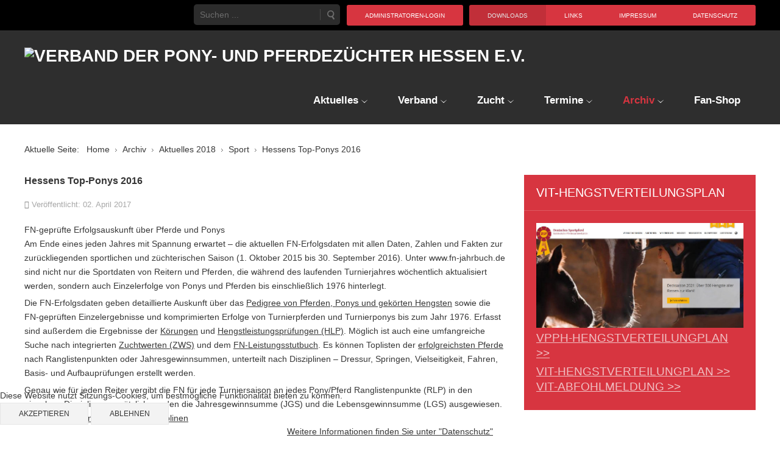

--- FILE ---
content_type: text/html; charset=utf-8
request_url: https://ponyverband-hessen.de/index.php/2016-09-29-08-57-30/aktuelles-2018/138-sport/309-hessens-top-ponys-2016
body_size: 85951
content:
<!DOCTYPE html>
<html xmlns="http://www.w3.org/1999/xhtml" xml:lang="de-de" lang="de-de" dir="ltr">

<head>
<script type="text/javascript">  (function(){ function blockCookies(disableCookies, disableLocal, disableSession){ if(disableCookies == 1){ if(!document.__defineGetter__){ Object.defineProperty(document, 'cookie',{ get: function(){ return ''; }, set: function(){ return true;} }); }else{ var oldSetter = document.__lookupSetter__('cookie'); if(oldSetter) { Object.defineProperty(document, 'cookie', { get: function(){ return ''; }, set: function(v){ if(v.match(/reDimCookieHint\=/) || v.match(/36c0f3b856a5af5a5bff8df316ca886a\=/)) { oldSetter.call(document, v); } return true; } }); } } var cookies = document.cookie.split(';'); for (var i = 0; i < cookies.length; i++) { var cookie = cookies[i]; var pos = cookie.indexOf('='); var name = ''; if(pos > -1){ name = cookie.substr(0, pos); }else{ name = cookie; } if(name.match(/reDimCookieHint/)) { document.cookie = name + '=; expires=Thu, 01 Jan 1970 00:00:00 GMT'; } } } if(disableLocal == 1){ window.localStorage.clear(); window.localStorage.__proto__ = Object.create(window.Storage.prototype); window.localStorage.__proto__.setItem = function(){ return undefined; }; } if(disableSession == 1){ window.sessionStorage.clear(); window.sessionStorage.__proto__ = Object.create(window.Storage.prototype); window.sessionStorage.__proto__.setItem = function(){ return undefined; }; } } blockCookies(1,1,1); }()); </script>


		
<meta http-equiv="X-UA-Compatible" content="IE=edge">
<meta name="viewport" content="width=device-width, initial-scale=1.0" />
<meta charset="utf-8" />
	<base href="https://ponyverband-hessen.de/index.php/2016-09-29-08-57-30/aktuelles-2018/138-sport/309-hessens-top-ponys-2016" />
	<meta name="keywords" content="Pony, Ponys, Pferd, Pferde, Hessen, Ponyverband, Verband, Zucht, Sport" />
	<meta name="rights" content="Verband der Pony-und Pferdezüchter Hessen e.V." />
	<meta name="description" content="Pony - und Pferdeverband Hessen e.V. Informationen über die Pony - und Pferdezucht, den Pony und Pferdesport in Hessen sowie über die Verbandsaktivitäten" />
	<meta name="generator" content="Joomla! - Open Source Content Management" />
	<title>Hessens Top-Ponys 2016</title>
	<link href="https://ponyverband-hessen.de/index.php/component/search/?Itemid=861&amp;catid=138&amp;id=309&amp;format=opensearch" rel="search" title="Suchen Verband der Pony-und Pferdezüchter Hessen e.V." type="application/opensearchdescription+xml" />
	<link href="/components/com_djmediatools/assets/picbox/css/picbox.css" rel="stylesheet" />
	<link href="/media/djmediatools/css/galleryGrid_1d58a1835e8dc1ba518aba8ce82d0b1f.css" rel="stylesheet" />
	<link href="/plugins/system/jce/css/content.css?effcb402db7d77aff781ca21b22934f1" rel="stylesheet" />
	<link href="/media/plg_system_jcemediabox/css/jcemediabox.min.css?8aff1a0a822f1fd4a34a34e5adf5d86b" rel="stylesheet" />
	<link href="/templates/jm-hot-news-ef4/css/bootstrap.28.css" rel="stylesheet" />
	<link href="/templates/jm-hot-news-ef4/css/bootstrap_responsive.28.css" rel="stylesheet" />
	<link href="/templates/jm-hot-news-ef4/css/template.28.css" rel="stylesheet" />
	<link href="/templates/jm-hot-news-ef4/css/template_responsive.28.css" rel="stylesheet" />
	<link href="//fonts.googleapis.com/css?family=Open+Sans:300,400,600,700" rel="stylesheet" />
	<link href="//maxcdn.bootstrapcdn.com/font-awesome/4.3.0/css/font-awesome.min.css" rel="stylesheet" />
	<link href="/modules/mod_djmegamenu/assets/css/animations.css" rel="stylesheet" />
	<link href="/modules/mod_djmegamenu/assets/css/offcanvas.css" rel="stylesheet" />
	<link href="/modules/mod_djmegamenu/mobilethemes/dark/djmobilemenu.css" rel="stylesheet" />
	<link href="/templates/jm-hot-news-ef4/css/djmegamenu.28.css" rel="stylesheet" />
	<link href="/plugins/system/cookiehint/css/style.css?effcb402db7d77aff781ca21b22934f1" rel="stylesheet" />
	<style>
		.dj-hideitem, li.item-591, li.item-592 { display: none !important; }

		#dj-megamenu337mobile { display: none; }
		@media (max-width: 800px) {
			#dj-megamenu337, #dj-megamenu337sticky, #dj-megamenu337placeholder { display: none; }
			#dj-megamenu337mobile { display: block; }
		}
	div.mod_search267 input[type="search"]{ width:auto; }#redim-cookiehint-bottom {position: fixed; z-index: 99999; left: 0px; right: 0px; bottom: 0px; top: auto !important;}
	</style>
	<script type="application/json" class="joomla-script-options new">{"csrf.token":"ab832effefb08d39e6992e3d7851c7a9","system.paths":{"root":"","base":""},"system.keepalive":{"interval":2640000,"uri":"\/index.php\/component\/ajax\/?format=json"}}</script>
	<script src="/media/system/js/mootools-core.js?effcb402db7d77aff781ca21b22934f1"></script>
	<script src="/media/system/js/core.js?effcb402db7d77aff781ca21b22934f1"></script>
	<script src="/media/system/js/mootools-more.js?effcb402db7d77aff781ca21b22934f1"></script>
	<script src="/components/com_djmediatools/assets/picbox/js/picbox.js" defer></script>
	<script src="https://cdnjs.cloudflare.com/ajax/libs/picturefill/2.3.1/picturefill.min.js" defer></script>
	<script src="/components/com_djmediatools/layouts/galleryGrid/js/galleryGrid.js?v=2.4.3" defer></script>
	<script src="/media/jui/js/jquery.min.js?effcb402db7d77aff781ca21b22934f1"></script>
	<script src="/media/jui/js/jquery-noconflict.js?effcb402db7d77aff781ca21b22934f1"></script>
	<script src="/media/jui/js/jquery-migrate.min.js?effcb402db7d77aff781ca21b22934f1"></script>
	<script src="/media/system/js/caption.js?effcb402db7d77aff781ca21b22934f1"></script>
	<script src="/media/plg_system_jcemediabox/js/jcemediabox.min.js?8aff1a0a822f1fd4a34a34e5adf5d86b"></script>
	<script src="/media/jui/js/bootstrap.min.js?effcb402db7d77aff781ca21b22934f1"></script>
	<script src="/media/jui/js/jquery.ui.core.min.js?effcb402db7d77aff781ca21b22934f1"></script>
	<script src="/media/jui/js/jquery.ui.sortable.min.js?effcb402db7d77aff781ca21b22934f1"></script>
	<script src="/plugins/system/ef4_jmframework/includes/assets/template/js/layout.min.js"></script>
	<script src="/templates/jm-hot-news-ef4/js/scripts.js"></script>
	<script src="/modules/mod_djmegamenu/assets/js/jquery.djmegamenu.js" defer></script>
	<script src="/modules/mod_djmegamenu/assets/js/jquery.djmobilemenu.js" defer></script>
	<!--[if lt IE 9]><script src="/media/system/js/polyfill.event.js?effcb402db7d77aff781ca21b22934f1"></script><![endif]-->
	<script src="/media/system/js/keepalive.js?effcb402db7d77aff781ca21b22934f1"></script>
	<!--[if lt IE 9]><script src="/media/system/js/html5fallback.js?effcb402db7d77aff781ca21b22934f1"></script><![endif]-->
	<script>
	window.addEvent('domready',function(){ if(!this.DJGalleryGrid62p) this.DJGalleryGrid62p = new DJImageGalleryGrid('dj-galleryGrid62p',{transition: Fx.Transitions.Expo.easeOut,duration: 250,delay: 50,effect: 'left',desc_effect: 'fade',width: 650,height: 480,spacing: 1,preload: 0}) });jQuery(window).on('load',  function() {
				new JCaption('img.caption');
			});jQuery(document).ready(function(){WfMediabox.init({"base":"\/","theme":"shadow","width":"","height":"","lightbox":0,"shadowbox":0,"icons":1,"overlay":1,"overlay_opacity":0.8,"overlay_color":"#000000","transition_speed":500,"close":2,"scrolling":"fixed","labels":{"close":"Schlie\u00dfen","next":"N\u00e4chstes","previous":"Vorheriges","cancel":"Abbrechen","numbers":"{{numbers}}","numbers_count":"{{current}} von {{total}}","download":"PLG_SYSTEM_JCEMEDIABOX_LABEL_DOWNLOAD"},"swipe":true});});jQuery(function($){ initTooltips(); $("body").on("subform-row-add", initTooltips); function initTooltips (event, container) { container = container || document;$(container).find(".hasTooltip").tooltip({"html": true,"container": "body"});} });
	(function(){
		var cb = function() {
			var add = function(css) {
				var l = document.createElement('link'); l.rel = 'stylesheet';
				l.href = css;
				var h = document.getElementsByTagName('head')[0]; h.parentNode.insertBefore(l, h);
			}
			add('/media/djextensions/css/animate.min.css');
			add('/media/djextensions/css/animate.ext.css');
		};
		var raf = requestAnimationFrame || mozRequestAnimationFrame || webkitRequestAnimationFrame || msRequestAnimationFrame;
		if (raf) raf(cb);
		else window.addEventListener('load', cb);
	})();
	</script>

	<link href="https://www.ponyverband-hessen.de/images/favicon.ico" rel="Shortcut Icon" />
</head>
<body class=" sticky-bar ">
	<div id="jm-allpage">
		<div id="jm-page">
																			<section id="jm-bar-wrapp" class="">
    <div id="jm-top-bar" class="">
    <div id="jm-top-bar-in" class="container-fluid">
          <div class="jm-module-raw ">
        <ul class="nav menu mod-list">
<li class="item-626 active"><a href="/index.php/downloads" >Downloads</a></li><li class="item-787"><a href="/index.php/links" >Links</a></li><li class="item-788"><a href="/index.php/impressum" >Impressum</a></li><li class="item-849"><a href="/index.php/datenschutz" >Datenschutz</a></li></ul>
    </div>
    <div class="jm-module-raw ">
        <ul class="nav menu mod-list">
<li class="item-588"><a href="/index.php/login" >Administratoren-Login</a></li></ul>
    </div>
    <div class="jm-module-raw  visible-desktop">
        <div class="search visible-desktop mod_search267">
	<form action="/index.php/2016-09-29-08-57-30/aktuelles-2018" method="post" class="form-inline" role="search">
		<label for="mod-search-searchword267" class="element-invisible"> </label> <input name="searchword" id="mod-search-searchword267" maxlength="200"  class="inputbox search-query input-medium" type="search" size="20" placeholder="Suchen ..." /> <button class="button btn btn-primary" onclick="this.form.searchword.focus();">Suchen</button>		<input type="hidden" name="task" value="search" />
		<input type="hidden" name="option" value="com_search" />
		<input type="hidden" name="Itemid" value="861" />
	</form>
</div>
    </div>
  
    </div>
  </div>
   
    <div id="jm-bar">  
    <div id="jm-bar-in" class="container-fluid">
                <div id="jm-bar-left" class="pull-left">
          <div id="jm-logo-sitedesc">
            <div id="jm-logo-sitedesc-in">
                            <div id="jm-logo">
                <a href="https://www.ponyverband-hessen.de/" >
                                      <img src="https://www.ponyverband-hessen.de/images/Logo-VPPH.png" alt="Verband der Pony- und Pferdezüchter Hessen e.V." />
                                  </a>
              </div>
                                        </div>
          </div>
        </div>
                        <div id="jm-bar-right" class="pull-right ">
          <div id="jm-djmenu">
                <div class="jm-module-raw ">
        <ul id="dj-megamenu337" class="dj-megamenu dj-megamenu-override " data-options='{"wrap":"jm-bar-in","animIn":"fadeInLeft","animOut":"zoomOut","animSpeed":"normal","delay":500,"event":"mouseenter","fixed":"0","offset":"0","theme":"override","direction":"ltr"}' data-trigger="800">
<li class="dj-up itemid470 first parent"><a class="dj-up_a  " href="/index.php" ><span class="dj-drop" >Aktuelles</span></a><div class="dj-subwrap  multiple_cols subcols2"><div class="dj-subwrap-in" style="width:530px;"><div class="dj-subcol" style="width:230px"><ul class="dj-submenu"><li class="itemid591 first withmodule"><div class="modules-wrap">		<div class="moduletable">
							<h3>Kategorien</h3>
						<ul class="nav menu mod-list">
<li class="item-608"><a href="/index.php/aktuelle-beitraege" >Aktuelle Beiträge</a></li><li class="item-610"><a href="/index.php/der-verband-menu" >Der Verband</a></li><li class="item-612 parent"><a href="/index.php/zucht-menu" >Infos rund um die Zucht</a></li><li class="item-614"><a href="/index.php/termine-2" >Aktuelle Termine</a></li></ul>
		</div>
	</div></li></ul></div><div class="dj-subcol" style="width:300px"><ul class="dj-submenu"><li class="itemid592 first withmodule"><div class="modules-wrap">		<div class="moduletable">
							<h3>Beliebte Beiträge</h3>
						<ul class="mostread mod-list">
	<li itemscope itemtype="https://schema.org/Article">
		<a href="/index.php/zucht/ponyzucht-von-a-bis-z/191-der-verlauf-der-traechtigkeit" itemprop="url">
			<span itemprop="name">
				Der Verlauf der Trächtigkeit			</span>
		</a>
	</li>
	<li itemscope itemtype="https://schema.org/Article">
		<a href="/index.php/2016-09-29-08-57-30/aktuelles-2018/138-sport/165-hessens-top-ponys-2015-sport2" itemprop="url">
			<span itemprop="name">
				Hessens Top-Ponys 2015 			</span>
		</a>
	</li>
	<li itemscope itemtype="https://schema.org/Article">
		<a href="/index.php/2016-09-29-08-57-30/aktuelles-2018/138-sport/309-hessens-top-ponys-2016" itemprop="url">
			<span itemprop="name">
				Hessens Top-Ponys 2016			</span>
		</a>
	</li>
	<li itemscope itemtype="https://schema.org/Article">
		<a href="/index.php/2016-09-29-08-57-30/aktuelles-2018/138-sport/166-top-vererber-der-ponyzucht-nach-jgs-schrott" itemprop="url">
			<span itemprop="name">
				Top-Vererber der Ponyzucht nach JGS			</span>
		</a>
	</li>
	<li itemscope itemtype="https://schema.org/Article">
		<a href="/index.php/2016-09-29-08-57-30/aktuelles-2018/138-sport/222-sichtungspruefungen-fuer-reitponys-in-diesem-jahr-knapp-besetzt-2" itemprop="url">
			<span itemprop="name">
				Sichtungsprüfungen für Reitponys in diesem Jahr knapp besetzt			</span>
		</a>
	</li>
	<li itemscope itemtype="https://schema.org/Article">
		<a href="/index.php/2016-09-29-08-57-30/aktuelles-2018/138-sport/264-clooney-wird-bundeschampion-2" itemprop="url">
			<span itemprop="name">
				Clooney wird Bundeschampion			</span>
		</a>
	</li>
	<li itemscope itemtype="https://schema.org/Article">
		<a href="/index.php/2016-09-29-08-57-30/aktuelles-2018/138-sport/308-3-auflage-des-haflingerturniers-in-altenstadt" itemprop="url">
			<span itemprop="name">
				3. Auflage des Haflingerturniers in Altenstadt 			</span>
		</a>
	</li>
	<li itemscope itemtype="https://schema.org/Article">
		<a href="/index.php/2016-09-29-08-57-30/aktuelles-2018/138-sport/310-qualifikationsturniere-fuer-deutsche-reitponys-zu-den-dkb-bundeschampionaten" itemprop="url">
			<span itemprop="name">
				Qualifikationsturniere für Deutsche Reitponys zu den DKB-Bundeschampionaten  			</span>
		</a>
	</li>
	<li itemscope itemtype="https://schema.org/Article">
		<a href="/index.php/aktuelle-termine" itemprop="url">
			<span itemprop="name">
				Termine 2025/2026			</span>
		</a>
	</li>
</ul>
		</div>
	</div></li></ul></div><div style="clear:both;height:0"></div></div></div></li><li class="dj-up itemid771 parent"><a class="dj-up_a  " href="/index.php/der-verband" ><span class="dj-drop" >Verband</span></a><div class="dj-subwrap  single_column subcols1"><div class="dj-subwrap-in" style="width:230px;"><div class="dj-subcol" style="width:230px"><ul class="dj-submenu"><li class="itemid478 first"><a href="/index.php/der-verband/ansprechpartner" >Ansprechpartner</a></li><li class="itemid874"><a href="/index.php/der-verband/kontaktformular" >Kontaktformular</a></li><li class="itemid772"><a href="/index.php/der-verband/werden-sie-mitglied" >Werden Sie Mitglied</a></li><li class="itemid803"><a href="/index.php/der-verband/beitrittsformular" >Beitrittsformular</a></li><li class="itemid773"><a href="/index.php/der-verband/beitrags-und-gebuehrenordnung" >Beitrags- und Gebührenordnung</a></li><li class="itemid847"><a href="/index.php/der-verband/satzung-und-zbo" >Satzung und ZVO</a></li><li class="itemid776"><a href="/index.php/der-verband/aufgaben-und-aktivitaeten-des-vpph" >Aufgaben und Aktivitäten</a></li><li class="itemid777"><a href="/index.php/der-verband/verbandsgeschichte" >Verbandsgeschichte</a></li></ul></div><div style="clear:both;height:0"></div></div></div></li><li class="dj-up itemid779 parent"><a class="dj-up_a  " href="/index.php/zucht" ><span class="dj-drop" >Zucht</span></a><div class="dj-subwrap  single_column subcols1"><div class="dj-subwrap-in" style="width:250px;"><div class="dj-subcol" style="width:250px"><ul class="dj-submenu"><li class="itemid775 first"><a href="/index.php/zucht/zbo-betreute-rassen" >ZVO / Betreute Rassen</a></li><li class="itemid804"><a href="http://service.vit.de/pferd_praesentation/Front?anzeigezweck=Hengstverteilungsplan&amp;L=0&amp;seite=HvpSelektionVb56Responsive&amp;verband=56&amp;aktion=SeiteAnzeigen" target="_blank" >VIT-Hengstverteilungsplan </a></li><li class="itemid905"><a href="https://indd.adobe.com/view/9ac3e57d-0c7b-44d2-bac2-7b9fe1fa20d6" target="_blank" >VPPH-Hengstverteilungsplan (Onlinebroschüre)</a></li><li class="itemid904"><a href="https://service.vit.de/abfohlmeldung/melderdaten.xhtml" target="_blank" >Abfohlmeldung</a></li><li class="itemid781"><a href="/index.php/zucht/vergaberichtlinien-elitestuten" >Vergaberichtlinien Elitestuten</a></li><li class="itemid782"><a href="/index.php/zucht/vergaberichtlinien-stprst" >Vergaberichtlinien StPrSt</a></li><li class="itemid784"><a href="/index.php/zucht/ponyzucht-von-a-bis-z" >Ponyzucht von A bis Z</a></li><li class="itemid786"><a href="/index.php/zucht/zuechterlinks" >Züchterlinks</a></li></ul></div><div style="clear:both;height:0"></div></div></div></li><li class="dj-up itemid280 parent"><a class="dj-up_a  " href="/index.php/aktuelle-termine" ><span class="dj-drop" >Termine</span></a><div class="dj-subwrap  single_column subcols1"><div class="dj-subwrap-in" style="width:210px;"><div class="dj-subcol" style="width:210px"><ul class="dj-submenu"><li class="itemid868 first"><a href="/index.php/aktuelle-termine/aktuelle-termine-2" >Termine</a></li><li class="itemid917"><a href="https://www.ponyverband-hessen.de/index.php/aktuelle-termine/aktuelle-termine-2#jungzuechtertermine" >Termine für Jungzüchter</a></li></ul></div><div style="clear:both;height:0"></div></div></div></li><li class="dj-up itemid476 active parent separator"><a class="dj-up_a active "  ><span class="dj-drop" >Archiv</span></a><div class="dj-subwrap  single_column subcols1"><div class="dj-subwrap-in" style="width:210px;"><div class="dj-subcol" style="width:210px"><ul class="dj-submenu"><li class="itemid924 first"><a href="/index.php/2016-09-29-08-57-30/aktuelles-2023" >Aktuelles 2023</a></li><li class="itemid925"><a href="/index.php/2016-09-29-08-57-30/aktuelles-2024" >Aktuelles 2024</a></li><li class="itemid918"><a href="/index.php/2016-09-29-08-57-30/aktuelles-2022" >Aktuelles 2022</a></li><li class="itemid907"><a href="/index.php/2016-09-29-08-57-30/aktuelles-2021" >Aktuelles 2021</a></li><li class="itemid906"><a href="/index.php/2016-09-29-08-57-30/aktuelles-2020" >Aktuelles 2020</a></li><li class="itemid867"><a href="/index.php/2016-09-29-08-57-30/aktuelles-2019" >Aktuelles 2019</a></li><li class="itemid861 current active"><a class="active " href="/index.php/2016-09-29-08-57-30/aktuelles-2018" >Aktuelles 2018</a></li><li class="itemid842"><a href="/index.php/2016-09-29-08-57-30/aktuelles-2017" >Aktuelles 2017</a></li><li class="itemid829"><a href="/index.php/2016-09-29-08-57-30/aktuelles-2016" >Aktuelles 2016</a></li></ul></div><div style="clear:both;height:0"></div></div></div></li><li class="dj-up itemid916"><a class="dj-up_a  " href="https://hedrich.payrexx.com/de/pay?tid=2adf2029" target="_blank" ><span >Fan-Shop</span></a></li></ul>



	<div id="dj-megamenu337mobile" class="dj-megamenu-offcanvas dj-megamenu-offcanvas-dark ">
		<span class="dj-mobile-open-btn"><i class="fa fa-bars"></i></span>
		
		<aside class="dj-offcanvas dj-offcanvas-dark " data-effect="3">
			<div class="dj-offcanvas-top">
				<span class="dj-offcanvas-close-btn"><i class="fa fa-close"></i></span>
			</div>
							<div class="dj-offcanvas-logo">
					<a href="https://www.ponyverband-hessen.de/">
						<img src="/images/logo-vpph.png" alt="Verband der Pony-und Pferdezüchter Hessen e.V." />
					</a>
				</div>
						
							<div class="dj-offcanvas-modules">
							<div class="moduletable">
						<form action="/index.php/2016-09-29-08-57-30/aktuelles-2018" method="post" id="login-form" class="form-inline">
		<div class="userdata">
		<div id="form-login-username" class="control-group">
			<div class="controls">
									<div class="input-prepend">
						<span class="add-on">
							<span class="icon-user hasTooltip" title="Benutzername"></span>
							<label for="modlgn-username" class="element-invisible">Benutzername</label>
						</span>
						<input id="modlgn-username" type="text" name="username" class="input-small" tabindex="0" size="18" placeholder="Benutzername" />
					</div>
							</div>
		</div>
		<div id="form-login-password" class="control-group">
			<div class="controls">
									<div class="input-prepend">
						<span class="add-on">
							<span class="icon-lock hasTooltip" title="Passwort">
							</span>
								<label for="modlgn-passwd" class="element-invisible">Passwort							</label>
						</span>
						<input id="modlgn-passwd" type="password" name="password" class="input-small" tabindex="0" size="18" placeholder="Passwort" />
					</div>
							</div>
		</div>
						<div id="form-login-remember" class="control-group checkbox">
			<label for="modlgn-remember" class="control-label">Angemeldet bleiben</label> <input id="modlgn-remember" type="checkbox" name="remember" class="inputbox" value="yes"/>
		</div>
				<div id="form-login-submit" class="control-group">
			<div class="controls">
				<button type="submit" tabindex="0" name="Submit" class="btn btn-primary login-button">Anmelden</button>
			</div>
		</div>
					<ul class="unstyled">
							<li>
					<a href="/index.php/login?view=remind">
					Benutzername vergessen?</a>
				</li>
				<li>
					<a href="/index.php/login?view=reset">
					Passwort vergessen?</a>
				</li>
			</ul>
		<input type="hidden" name="option" value="com_users" />
		<input type="hidden" name="task" value="user.login" />
		<input type="hidden" name="return" value="aHR0cHM6Ly9wb255dmVyYmFuZC1oZXNzZW4uZGUvaW5kZXgucGhwLzIwMTYtMDktMjktMDgtNTctMzAvYWt0dWVsbGVzLTIwMTgvMTM4LXNwb3J0LzMwOS1oZXNzZW5zLXRvcC1wb255cy0yMDE2" />
		<input type="hidden" name="ab832effefb08d39e6992e3d7851c7a9" value="1" />	</div>
	</form>
		</div>
					</div>
						
			<div class="dj-offcanvas-content">			
				<ul class="dj-mobile-nav dj-mobile-dark ">
<li class="dj-mobileitem itemid-470 deeper parent"><a href="/index.php" >Aktuelles</a><ul class="dj-mobile-nav-child"><li class="dj-mobileitem itemid-591"></li><li class="dj-mobileitem itemid-592"></li></ul></li><li class="dj-mobileitem itemid-771 deeper parent"><a href="/index.php/der-verband" >Verband</a><ul class="dj-mobile-nav-child"><li class="dj-mobileitem itemid-478"><a href="/index.php/der-verband/ansprechpartner" >Ansprechpartner</a></li><li class="dj-mobileitem itemid-874"><a href="/index.php/der-verband/kontaktformular" >Kontaktformular</a></li><li class="dj-mobileitem itemid-772"><a href="/index.php/der-verband/werden-sie-mitglied" >Werden Sie Mitglied</a></li><li class="dj-mobileitem itemid-803"><a href="/index.php/der-verband/beitrittsformular" >Beitrittsformular</a></li><li class="dj-mobileitem itemid-773"><a href="/index.php/der-verband/beitrags-und-gebuehrenordnung" >Beitrags- und Gebührenordnung</a></li><li class="dj-mobileitem itemid-847"><a href="/index.php/der-verband/satzung-und-zbo" >Satzung und ZVO</a></li><li class="dj-mobileitem itemid-776"><a href="/index.php/der-verband/aufgaben-und-aktivitaeten-des-vpph" >Aufgaben und Aktivitäten</a></li><li class="dj-mobileitem itemid-777"><a href="/index.php/der-verband/verbandsgeschichte" >Verbandsgeschichte</a></li></ul></li><li class="dj-mobileitem itemid-779 deeper parent"><a href="/index.php/zucht" >Zucht</a><ul class="dj-mobile-nav-child"><li class="dj-mobileitem itemid-775"><a href="/index.php/zucht/zbo-betreute-rassen" >ZVO / Betreute Rassen</a></li><li class="dj-mobileitem itemid-804"><a href="http://service.vit.de/pferd_praesentation/Front?anzeigezweck=Hengstverteilungsplan&amp;L=0&amp;seite=HvpSelektionVb56Responsive&amp;verband=56&amp;aktion=SeiteAnzeigen" target="_blank" >VIT-Hengstverteilungsplan </a></li><li class="dj-mobileitem itemid-905"><a href="https://indd.adobe.com/view/9ac3e57d-0c7b-44d2-bac2-7b9fe1fa20d6" target="_blank" >VPPH-Hengstverteilungsplan (Onlinebroschüre)</a></li><li class="dj-mobileitem itemid-904"><a href="https://service.vit.de/abfohlmeldung/melderdaten.xhtml" target="_blank" >Abfohlmeldung</a></li><li class="dj-mobileitem itemid-781"><a href="/index.php/zucht/vergaberichtlinien-elitestuten" >Vergaberichtlinien Elitestuten</a></li><li class="dj-mobileitem itemid-782"><a href="/index.php/zucht/vergaberichtlinien-stprst" >Vergaberichtlinien StPrSt</a></li><li class="dj-mobileitem itemid-784"><a href="/index.php/zucht/ponyzucht-von-a-bis-z" >Ponyzucht von A bis Z</a></li><li class="dj-mobileitem itemid-786"><a href="/index.php/zucht/zuechterlinks" >Züchterlinks</a></li></ul></li><li class="dj-mobileitem itemid-280 deeper parent"><a href="/index.php/aktuelle-termine" >Termine</a><ul class="dj-mobile-nav-child"><li class="dj-mobileitem itemid-868"><a href="/index.php/aktuelle-termine/aktuelle-termine-2" >Termine</a></li><li class="dj-mobileitem itemid-917"><a href="https://www.ponyverband-hessen.de/index.php/aktuelle-termine/aktuelle-termine-2#jungzuechtertermine" >Termine für Jungzüchter</a></li></ul></li><li class="dj-mobileitem itemid-476 active divider deeper parent"><a  >Archiv</a><ul class="dj-mobile-nav-child"><li class="dj-mobileitem itemid-924"><a href="/index.php/2016-09-29-08-57-30/aktuelles-2023" >Aktuelles 2023</a></li><li class="dj-mobileitem itemid-925"><a href="/index.php/2016-09-29-08-57-30/aktuelles-2024" >Aktuelles 2024</a></li><li class="dj-mobileitem itemid-918"><a href="/index.php/2016-09-29-08-57-30/aktuelles-2022" >Aktuelles 2022</a></li><li class="dj-mobileitem itemid-907"><a href="/index.php/2016-09-29-08-57-30/aktuelles-2021" >Aktuelles 2021</a></li><li class="dj-mobileitem itemid-906"><a href="/index.php/2016-09-29-08-57-30/aktuelles-2020" >Aktuelles 2020</a></li><li class="dj-mobileitem itemid-867"><a href="/index.php/2016-09-29-08-57-30/aktuelles-2019" >Aktuelles 2019</a></li><li class="dj-mobileitem itemid-861 current active"><a href="/index.php/2016-09-29-08-57-30/aktuelles-2018" >Aktuelles 2018</a></li><li class="dj-mobileitem itemid-842"><a href="/index.php/2016-09-29-08-57-30/aktuelles-2017" >Aktuelles 2017</a></li><li class="dj-mobileitem itemid-829"><a href="/index.php/2016-09-29-08-57-30/aktuelles-2016" >Aktuelles 2016</a></li></ul></li><li class="dj-mobileitem itemid-916"><a href="https://hedrich.payrexx.com/de/pay?tid=2adf2029" target="_blank" >Fan-Shop</a></li></ul>
			</div>
			
							<div class="dj-offcanvas-modules">
							<div class="moduletable">
						

<div class="custom"  >
	<p>This menu is created for mobile menu only. There are no limitations to create the duplicate of items or modules visible from the desktop submenu menu.</p></div>
		</div>
					</div>
					</aside>
	</div>

    </div>

          </div>
        </div> 
            </div>
  </div>
  </section>
							
							
														
<section id="jm-breadcrumbs" class="">
  <div class="container-fluid">
      <div class="jm-module ">
    <div  class="jm-module-in">
              <div class="jm-module-content clearfix">
          <div aria-label="Breadcrumbs" role="navigation">
	<ul itemscope itemtype="https://schema.org/BreadcrumbList" class="breadcrumb">
					<li>
				Aktuelle Seite: &#160;
			</li>
		
						<li itemprop="itemListElement" itemscope itemtype="https://schema.org/ListItem">
											<a itemprop="item" href="/index.php" class="pathway"><span itemprop="name">Home</span></a>
					
											<span class="divider">
							<img src="/templates/jm-hot-news-ef4/images/system/arrow.png" alt="" />						</span>
										<meta itemprop="position" content="1">
				</li>
							<li itemprop="itemListElement" itemscope itemtype="https://schema.org/ListItem">
											<span itemprop="name">
							Archiv						</span>
					
											<span class="divider">
							<img src="/templates/jm-hot-news-ef4/images/system/arrow.png" alt="" />						</span>
										<meta itemprop="position" content="2">
				</li>
							<li itemprop="itemListElement" itemscope itemtype="https://schema.org/ListItem">
											<a itemprop="item" href="/index.php/2016-09-29-08-57-30/aktuelles-2018" class="pathway"><span itemprop="name">Aktuelles 2018</span></a>
					
											<span class="divider">
							<img src="/templates/jm-hot-news-ef4/images/system/arrow.png" alt="" />						</span>
										<meta itemprop="position" content="3">
				</li>
							<li itemprop="itemListElement" itemscope itemtype="https://schema.org/ListItem">
											<a itemprop="item" href="/index.php/2016-09-29-08-57-30/aktuelles-2018/138-sport" class="pathway"><span itemprop="name">Sport</span></a>
					
											<span class="divider">
							<img src="/templates/jm-hot-news-ef4/images/system/arrow.png" alt="" />						</span>
										<meta itemprop="position" content="4">
				</li>
							<li itemprop="itemListElement" itemscope itemtype="https://schema.org/ListItem" class="active">
					<span itemprop="name">
						Hessens Top-Ponys 2016					</span>
					<meta itemprop="position" content="5">
				</li>
				</ul>
</div>
       
        </div>
    </div>
  </div>
  
  </div>
</section>
							
<section id="jm-main" class="">
  <div class="container-fluid">
    <div class="row-fluid">
      <div id="jm-content" class="span8" data-xtablet="span12" data-tablet="span12" data-mobile="span12">
                        <div id="jm-maincontent">
                    <div class="item-page" itemscope itemtype="https://schema.org/Article">
	<meta itemprop="inLanguage" content="de-DE" />
	
		
			<div class="page-header">
		<h2 itemprop="headline">
			Hessens Top-Ponys 2016		</h2>
							</div>
					
		
						<dl class="article-info muted">

		
			<dt class="article-info-term">
									Details							</dt>

			
			
			
			
										<dd class="published">
				<span class="icon-calendar" aria-hidden="true"></span>
				<time datetime="2017-04-02T18:25:00+00:00" itemprop="datePublished">
					Veröffentlicht: 02. April 2017				</time>
			</dd>			
		
					
			
						</dl>
	
	
		
						<div itemprop="articleBody">
		<div>FN-gepr&uuml;fte Erfolgsauskunft &uuml;ber Pferde und Ponys</div>
<div>Am Ende eines jeden Jahres mit Spannung erwartet &ndash; die aktuellen FN-Erfolgsdaten mit allen Daten, Zahlen und Fakten zur zur&uuml;ckliegenden sportlichen und z&uuml;chterischen Saison (1. Oktober 2015 bis 30. September 2016). Unter www.fn-jahrbuch.de sind nicht nur die Sportdaten von Reitern und Pferden, die w&auml;hrend des laufenden Turnierjahres w&ouml;chentlich aktualisiert werden, sondern auch Einzelerfolge von Ponys und Pferden bis einschlie&szlig;lich 1976 hinterlegt.</div>
 
<p>Die FN-Erfolgsdaten geben detaillierte Auskunft &uuml;ber das <a href="https://www.fnverlag.de/fn-erfolgsdaten/pferd">Pedigree von Pferden, Ponys und gek&ouml;rten Hengsten</a> sowie die FN-gepr&uuml;ften Einzelergebnisse und komprimierten Erfolge von Turnierpferden und Turnierponys bis zum Jahr 1976. Erfasst sind au&szlig;erdem die Ergebnisse der <a href="https://www.fnverlag.de/fn-erfolgsdaten/pferd/koerung">K&ouml;rungen</a> und <a href="https://www.fnverlag.de/fn-erfolgsdaten/pferd/hengstleistungspruefung">Hengstleistungspr&uuml;fungen (HLP)</a>. M&ouml;glich ist auch eine umfangreiche Suche nach integrierten <a href="https://www.fnverlag.de/fn-erfolgsdaten/pferd/zuchtwertuebersichten">Zuchtwerten (ZWS)</a> und dem <a href="https://www.fnverlag.de/fn-erfolgsdaten/pferd/fn-leistungsstutbuch">FN-Leistungsstutbuch</a>. Es k&ouml;nnen Toplisten der <a href="https://www.fnverlag.de/fn-erfolgsdaten/pferd/top-pferde">erfolgreichsten Pferde</a> nach Ranglistenpunkten oder Jahresgewinnsummen, unterteilt nach Disziplinen &ndash; Dressur, Springen, Vielseitigkeit, Fahren, Basis- und Aufbaupr&uuml;fungen erstellt werden.</p>
<div>Genau wie f&uuml;r jeden Reiter vergibt die FN f&uuml;r jede Turniersaison an jedes Pony/Pferd Ranglistenpunkte (RLP) in den einzelnen Disziplinen, zus&auml;tzlich werden die Jahresgewinnsumme (JGS) und die Lebensgewinnsumme (LGS) ausgewiesen.</div>
<div><span style="text-decoration: underline;"></span></div>
<div><span style="text-decoration: underline;">Hessens Top-Ponys 2016 nach Disziplinen</span></div>
<div>&nbsp;</div>
<div>Aus hessischer Sicht weist das Jahrbuch Sport mit 304 Ponys eine leicht angestiegene Zahl von Sportponys aus, die in der Saison 2016 in Basis- und Aufbaupr&uuml;fungen, Dressur-, Spring-, und Fahrpr&uuml;fungen sowie in Vielseitigkeitspr&uuml;fungen erfolgreich waren.</div>
<div>&nbsp;</div>
<div>Nachfolgend die Anzahl der hessischen Ponys, die in den verschiedenen Turnierpr&uuml;fungen Ranglistenpunkte (RLP) und damit auch eine entsprechende Jahresgewinnsumme (JGS) erzielen konnten:</div>
<div>&nbsp;</div>
<div>in Dressurpr&uuml;fungen&nbsp;&nbsp;&nbsp;&nbsp;&nbsp;&nbsp;&nbsp;&nbsp;&nbsp;&nbsp;&nbsp;&nbsp;&nbsp;&nbsp;&nbsp;&nbsp;&nbsp;&nbsp;&nbsp;&nbsp;&nbsp;&nbsp;&nbsp; &nbsp;&nbsp;&nbsp;&nbsp;&nbsp;&nbsp;&nbsp;&nbsp;&nbsp;&nbsp;&nbsp;&nbsp; 165</div>
<div>in Fahrpr&uuml;fungen&nbsp;&nbsp;&nbsp;&nbsp;&nbsp;&nbsp;&nbsp;&nbsp;&nbsp;&nbsp;&nbsp;&nbsp;&nbsp;&nbsp;&nbsp;&nbsp;&nbsp;&nbsp;&nbsp;&nbsp;&nbsp;&nbsp;&nbsp;&nbsp;&nbsp;&nbsp;&nbsp;&nbsp;&nbsp; &nbsp;&nbsp;&nbsp;&nbsp;&nbsp;&nbsp;&nbsp;&nbsp;&nbsp;&nbsp;&nbsp;&nbsp;&nbsp;&nbsp; 70</div>
<div>in Springpr&uuml;fungen&nbsp;&nbsp;&nbsp;&nbsp;&nbsp;&nbsp;&nbsp;&nbsp;&nbsp;&nbsp;&nbsp;&nbsp;&nbsp;&nbsp;&nbsp;&nbsp;&nbsp;&nbsp;&nbsp;&nbsp;&nbsp;&nbsp;&nbsp;&nbsp;&nbsp;&nbsp;&nbsp;&nbsp;&nbsp;&nbsp;&nbsp;&nbsp;&nbsp;&nbsp;&nbsp;&nbsp;&nbsp;&nbsp;&nbsp;&nbsp;&nbsp;46</div>
<div>in Gel&auml;nde-/</div>
<div>Vielseitigkeitspr&uuml;fungen&nbsp;&nbsp;&nbsp;&nbsp;&nbsp;&nbsp;&nbsp;&nbsp;&nbsp;&nbsp;&nbsp;&nbsp;&nbsp;&nbsp;&nbsp; &nbsp;&nbsp;&nbsp;&nbsp;&nbsp;&nbsp;&nbsp;&nbsp;&nbsp;&nbsp;&nbsp;&nbsp; &nbsp;&nbsp;&nbsp;&nbsp; 4</div>
<div>
<p>in Basis- und Aufbaupr&uuml;fungen&nbsp;&nbsp;&nbsp;&nbsp;&nbsp;&nbsp;&nbsp;&nbsp;&nbsp;&nbsp;&nbsp;&nbsp;&nbsp;&nbsp;&nbsp;&nbsp;&nbsp;&nbsp;&nbsp; 19</p>
</div>
<div>Gesamt&nbsp;&nbsp;&nbsp;&nbsp;&nbsp;&nbsp;&nbsp;&nbsp;&nbsp;&nbsp;&nbsp;&nbsp;&nbsp;&nbsp;&nbsp;&nbsp;&nbsp;&nbsp;&nbsp;&nbsp;&nbsp;&nbsp;&nbsp;&nbsp;&nbsp;&nbsp;&nbsp;&nbsp;&nbsp;&nbsp;&nbsp;&nbsp;&nbsp;&nbsp;&nbsp;&nbsp;&nbsp;&nbsp;&nbsp;&nbsp;&nbsp;&nbsp;&nbsp;&nbsp;&nbsp;&nbsp;&nbsp;&nbsp;&nbsp;&nbsp;&nbsp;&nbsp;&nbsp;&nbsp;&nbsp;&nbsp;&nbsp;&nbsp;&nbsp;304</div>
<div>&nbsp;</div>
<div>&nbsp;&nbsp;</div>
<div><span style="text-decoration: underline;">Don Pietro C l&ouml;st Haflingerhengst Amani als Sprizenreiter ab</span></div>
<div>&nbsp;</div>
<div>Auf eine erfolgreiche Saison 2016 kann Petra Braun aus Osthofen mit ihrem Hessenpony Don Pietro C zur&uuml;ckblicken. Der bewegungsstarke Fuchs weist in seiner Erfolgsstatistik der FN M*-Siege sowie ein S*-Sieg sowie weitere 18 Platzierungen in M-Dressuren und S-Dressuren auf. Zu den absoluten Highlights des Paares geh&ouml;ren sicherlich der Sieg in einer S* Pr&uuml;fung Ende M&auml;rz 2016 in Neunkirchen- Furpach sowie die beiden M*- Siege in Oberursel-Bommersheim beziehungsweise Worms. Die Insider erinnern sich auch noch an die &uuml;berzeugenden Auftritte und einem 5. Platz beim &Uuml;-16-Cup-Finale am 9. Oktober 2015 anl&auml;sslich der Ponyforum-Gala im Pferdezentrum Alsfeld. 2347 Ranglistenpunkte (RLP) sowie eine Jahresgewinnsumme (JGS) von 1294.- Euro katapultieren Don Pietro C klar an die Spitze aller hessischen Sportponys. Damit geh&ouml;rt er zu den 10 erfolgreichsten Deutschen Reitponys im Dressursport. Die Gl&uuml;ckw&uuml;nsche des Verbandes gehen an seine Reiterin Petra Braun aus Osthofen, der wir weiterhin viel Erfolg und Freude mit ihrem Don Pietro C w&uuml;nschen. Wie das C im Namenszug erkennen l&auml;sst, wurde dieser FS Don`t Worry-Sohn aus einer 3-B-Valerian-Stute von der Zuchtgemeinschaft Coenen-Hacker in Steinbach gezogen, die seit Jahren zu den erfolgreichen Dressurponyz&uuml;chtern in ganz Deutschland z&auml;hlt.</div>
<div>&nbsp;</div>
<div>Der Edelblut-Haflingerhengst Amani geh&ouml;rt mit seiner st&auml;ndigen Reiterin Franziska Keth, Usingen zu den Ausnahmeerscheinungen seiner Rasse in der bundesweiten Pony-Dressurszene. Z&uuml;chterisch verantwortlich f&uuml;r den in Hessen gek&ouml;rten Amani ist die Zuchtgemeinschaft Braum-Hopfeng&auml;rtner, Usingen-Wernborn. Aus der Anpaarung Apiko x Meggy v. Argus kam 2005 ein Hengstfohlen zur Welt, das zu einem ganz besonderen Vertreter seiner Rasse werden sollte. Mit seiner Besitzerin und Ausbilderin Franziska Keth, Usingen hat er sich fest im Dressursport der gehobenen Klasse etabliert und geh&ouml;rt in der Saison 2016 nach Ranglistenpunkte (RLP) zu den 20 erfolgreichsten Dressurponys in Deutschland. Unter seinen Rassekollegen (Edelbluthaflinger und Haflinger) rangiert er sogar unter den Top drei im bundesweiten Vergleich.</div>
<div>&nbsp;</div>
<div>Einen deutlichen Sprung nach oben im Dressurranking schaffte die Dresman I x Durello-Tochter Gabia La Grande L, eine inzwischen 14-j&auml;hrige Stute aus der Zucht von Carmen und Walter LIch, Rabenau. Mit den Schwestern Nicole und Joelle Sommer, Gro&szlig;-Umstadt gewann die Fuchsstute vier Dressurpr&uuml;fungen Kl. A*, eine Dressurreiterpr&uuml;funk Kl. L sowie eine L*- Dressurpr&uuml;fung in Traisa. Hinzu kommen &uuml;ber 50 Platzierungen in Dresurpr&uuml;fungen der Klasse A und L, die sich zu insgesamt 1095 Ranglistenpunkte addieren. Hessenweit bedeutet das Platz drei und bundesweit ein Platz unter den Top 30.</div>
<div>&nbsp;</div>
<div>Auf den n&auml;chsten R&auml;ngen der aktuellen Top-Liste- Dressur platzieren sich der Sweet Dream-Sohn Schapur 2 mit Selina S&ouml;der aus N&uuml;rnberg, der unter allen aufgef&uuml;hrten hessischen Sportponys mit aktuell 5577.- Euro die h&ouml;chste Lebensgewinnsumme aufzeigt. Im disziplinspezifischen Ranking folgt der Hengst RM-V-Power mit Julia Sophie Heck, M.D.`s Moet mit Jeanette Ege, gefolgt von Frankenteichs Best Before Midnight (Tina Schr&ouml;der), Diamond Heart 2 (Pia Niehage), Alaves (Michael Djedovic) und King Kong E (Kim Charlotte Rieke). Siehe Tabelle!</div>
<div>&nbsp;</div>
<div><span style="text-decoration: underline;">Springponys</span></div>
<div>&nbsp;</div>
<div>Bei den besten Springponys hat sich erneut ein Wechsel an der Spitze vollzogen. Der neue Spitzenreiter im Bereich Springen hei&szlig;t Balou Star`s Primier mit seiner st&auml;ndigen Reiterin Anna-Lena Probst aus Schopfheim. Mit insgesamt 446 RLP und einer JGS von fast 1000 Euro setzt sich der braune Wallach deutlich an die Spitze in dieser Disziplin. Wie der Name schon andeutet, entstammt er aus dem ersten Jahrgang seines sporterfolgreichen Vaters Balou Star aus der ebenfalls im Springsport mit vielen Erfolgen ausgezeichneten Classic Roxy. Z&uuml;chterisch verantwortlich f&uuml;r diese Anpaarung ist Udo Oppermann aus Wangen. Zum Vater Balou Star muss noch erw&auml;hnt werden, dass dieser Hengst nach seiner hessischen K&ouml;rung in Alsfeld eine rasante Karriere hingelegt hat. Schon bei seiner erfolgreichen Hengstleistungspr&uuml;fung 2009 in Schlieckau erhielt er H&ouml;chstnoten f&uuml;r seine Springveranlagung, die er dann auch sportlich umsetzen konnte, unter anderem mit Hartwig Rhode, Angelique R&uuml;sen und Hans-Dieter Dreher. Vielbeachtet ist die Liste seiner Erfolge, die auch auf internationaler Ebene in Springpr&uuml;fungen der Klasse S errungen wurden. Zu seinen herausragenden Erfolgen geh&ouml;rt sicherlich ein hervorragender dritter Platz bei den Junioren Europameisterschaften 2015 in Wiener-Neustadt mit der Engl&auml;nderin Millie Allen. 2016 folgten Siege beim Hermes les Talents in Paris und beim International Starways in Edinburgh sowie aktuell der Sieg beim internationalen U25 Grand Prix anl&auml;sslich der Liverpool Horseshow. So darf man nicht nur gespannt sein &uuml;ber die weitere sportliche und z&uuml;chterische Karriere von Balou Star sondern nat&uuml;rlich auch auf die weitere sportlich Zukunft seines Sohnes Balou Star`s Primeur (leider lag der Redaktion kein Foto vor).</div>
<div>&nbsp;</div>
<div>Platz zwei geht an die herrliche Schimmelstute Champina R, einer Tochter des ehemaligen Dillenburger Gest&uuml;tshengstes Champino, die von Silvia Rech in Solms gez&uuml;chtet wurde und mit ihrer Reiterin Merit Brassel aus Neuensteinregelm&auml;&szlig;ig gute Platzierungen erzielt. Den beiden Youngsters gelangen in der abgelaufenen Saison immerhin sechs A-Siege sowie 25 weitere Platzierungen in Springen der Klassen A und L. 286 Ranglistenpunkte sowie 721.- Euro Gewinngeld verdienen durchaus Beachtung und lassen f&uuml;r die Zukunft noch einiges erwarten.</div>
<div>Auf dem dritten Platz behaupten sich Mara 275, eine Marsvogel xx-Tochter und ihre Reiterin Sophie Laetitia Kn&ouml;ppler aus Giersleben. Die Stute aus der Zucht von Edwin Wallendorf, H&uuml;ttenberg zeigte sich in der Saison als verl&auml;ssiche Schleifensammlerin in A*-Springen, mit 5 Siegen und 10 weiteren Platzierungen. Dicht hinter Mara reiht sich Rusty 268 mit seiner Reiterin Marina Wenzel ein, gefolgt von Daria Grey mit Marlay Demmerle, die inzwischen eine recht beachtliche LGS vo &uuml;ber 2100.- Euro aufweisen kann.</div>
<div>&nbsp;</div>
<div>&nbsp;</div>
<div><span style="text-decoration: underline;">Fahrponys</span></div>
<div>&nbsp;</div>
<div>Die Erfolgsliste der Fahrponys weist mit dem Welsh B Pony Silberfuchs vom Daxbau einen neuen Spitzenreiter aus. Weiterhin f&auml;llt auf, dass die jahrelange Dominanz der Fjordpferde in der aktuellen Auswertung zur&uuml;ckgegangen ist.</div>
<div>Doch zun&auml;chst zum Sieger dieser Disziplin, dem WElsh B-Wallach Silberfuchs vom Daxbau, der bei Dagmar von Landenberg-Schulze in Schwalmtal das Licht der Welt erblickte. Er stammt ab von Sydney aus einer Mutter von Dukeshill Action Man Dukeshill Action Man. Im Gespann von Michael B&uuml;gener aus Gronau-Epe steht der Sieg in der Gel&auml;ndepr&uuml;fung Kl. S f&uuml;r Viersp&auml;nner ganz oben in der Erfolgsstatistik. Hinzu kommen neun weitere gute Platzierungen in Klasse S, von denen ein dritter Platz in der Kombipr&uuml;fung f&uuml;r Pony-Viersp&auml;nner in englischen Windsor in besonderer Erinnerung bleiben. F&uuml;r die Saison 2017 sind weitere auch internationale Eins&auml;tze geplant. Bleibt zu hoffen, dass der jetzt 12-j&auml;hrige Wallach weiterhin seine Qualit&auml;t im Gespann von Michael B&uuml;gener unter Beweis stellen kann und nicht zuletzt seine Z&uuml;chterin Dagmar von Landenberg Schulze mit Stolz erf&uuml;llt.</div>
<div>&nbsp;</div>
<div>Auch der auf Platz zwei gef&uuml;hrte Reitponywallach Vincent 82 ist ein Newcomer unter den besten zehn. Peter Schnellbacher, L&uuml;tzelbach ist Z&uuml;chter dieses braunen Ulfenbach Vivaldi x Fort Curran Sohnes, der im Viererzug von Wilhelm Tischer beim letztj&auml;hrigen Turnier in Herchenrode einen starken Auftritt hatte. Dem Sieg in der Dressurpr&uuml;fung der Klasse S folgte Platz eins im Gel&auml;nde und beim Hindernisfahren, womit Wilhelm Tischer auch der Gesamtsieg in der Kombinierten Pr&uuml;fung f&uuml;r Pony-Viersp&auml;nner nicht zu nehmen war. Ein weiterer Sieg kam im Gel&auml;ndefahren f&uuml;r Pony-Viersp&auml;nner in B&uuml;hl dazu und auch die guten Platzierungen beim internationalen Turnier in Nebanice/ CZE sollen nicht unerw&auml;hnt bleiben.</div>
<div>&nbsp;</div>
<div>Auf Rang drei finden wir den letztj&auml;hrigen Spitzenreiter im Fahrsport, den inzwischen dreizehnj&auml;hrigen Dandy 473 den Werner Kehr aus Becherbach gez&uuml;chtet hat. Der Reitponywallach stammt ab von Ulfenbach Dream Boy aus einer Pendock Plato-Mutter und geh&ouml;rt im Viererzug von Rainer Ochs, Bruchk&ouml;bel seit Jahren zu den sicheren Leistungstr&auml;gern. Zu den herausragenden Erfolgen des letzten Jahres geh&ouml;rt sicherlich der Sieg in der Gel&auml;ndepr&uuml;fung f&uuml;r Pony-Viersp&auml;nner beim international besetzten Turnier in Donaueschingen sowie ein dritter Platz in der Kombi-Pr&uuml;fung Kl. S f&uuml;r Viersp&auml;nner anl&auml;sslich des internationalen Turnieres in Nebanice/CZE. Hinzu kommen 16 weitere Platzierungen in Zwei- und Viersp&auml;nnerpr&uuml;fungen der Kl. M und S, die seine Jahresgewinnsumme auf 3280.- Euro hat wachsen lassen. Mit My Heart und Merit 9 folgen zwei weitere Vertreter der Rasse Welsh, die dieses Mal mit insgesamt f&uuml;nf Ponys am st&auml;rksten bei den erfolgreichen Fahrponys vertreten sind.</div>
<div>&nbsp;</div>
<div><span style="text-decoration: underline;">Basis- und Aufbaupr&uuml;fungen</span></div>
<div>&nbsp;</div>
<div>Interessante Erkenntnisse bringt auch der Blick auf die Liste der Top 10 in Basis- und Aufbaupr&uuml;fungen, in der ausschlie&szlig;lich drei-bis sechsj&auml;hrige Ponys starten. Hier dominieren in der Jahres&uuml;bersicht eindeutig die Haflinger und Edelbluthaflinger mit insgesamt sechs Vertretern. Sowohl nach Jahresgewinnsumme als auch nach Lebensgewinnsumme steht hier der gek&ouml;rte Haflingerhengst Amore Mio klar an der Spitze. Die Zuchtgemeinschaft Stange aus Edertal-Wellen hat diesen 2011 geborenen Sohn des Atlantic aus ihrer Belissima v. Nobelius gezogen. Nach erfolgreicher K&ouml;rung in Hessen legte der Hengst seine HLP als Sieger 2014 in Warendorf ab. Mit guten Platzierungen in Reitpferde- und Dressurpferdepr&uuml;fungen in der Turniersaison 2015 unter dem Sattel von Katrin F&ouml;rster, kr&ouml;nte er seine vielseitige Veranlagung als Bundeschampion des Deutschen Fahrponys mit Christian Marquardt beim Bundeschampionat 2016 in Moritzburg. Dar&uuml;ber hinaus gab es je einen Sieg in einer Dressurpferdepr&uuml;fung und einer Dressurpr&uuml;fung Kl. A mit Kati F&ouml;rster beim Turnier in Gunzenhausen sowie weitere gute Platzierungen.</div>
<div>Ein tolles Ergebnis f&uuml;r einen Hengst der Rasse Haflinger, der mit Clooney 103, dem Bundeschampion der vierj&auml;hrigen Reitponyhengste beim Bundeschampionat 2016 in Warendorf einen starken Vertreter der Rasse Deutsches Reitpony hinter sich lassen kann. Der ebenfalls in Hessen gek&ouml;rte Clooney stammt ab von Cyrill aus der Vallery v. Valido und wurde von Nadine Krause, Bad Homburg gez&uuml;chtet. Mit seiner Reiterin Wibke Hartmann-Stommel, M&uuml;nster wurde er nach der Sichtung in Pohlheim gezielt auf seine zweite Teilnahme beim Bundeschampionat in Warendorf vorbereitet, wo er sowohl die Qualifikationspr&uuml;fung als auch das Finale mit Fremdreitertest klar f&uuml;r sich entscheiden konnte und somit den ersten Bundeschampionatstitel nach Hessen holen konnte.</div>
<div>Rang drei geht wiederum an ein Zuchtprodukt der ZG Stange mit Nixon v. Nobelius x Andiamo konnte Jenny Bredow, Rosbach insgesamt 11 gute Platzierungen in Dressurpferdepr&uuml;fungen der Kl. A und L sowie in A und L-Dressuren erzielen. F&uuml;r einen f&uuml;nfj&auml;hrigen Haflinger echt starke Resultate.</div>
<div>H&ouml;chst beachtlich ist dar&uuml;ber hinaus auch die Tatsache, dass die Pl&auml;tze acht, neun und zehn in den Basis- und Aufbaupr&uuml;fungen ebenfalls an Haflinger der ZG Stange gehen. Mit Atlantic Dream 4, Borneo 39 und Alexa von der Winterbach behaupten sich drei weitere Nachwuchshoffnungen der Zuchtst&auml;tte Stange, Edertal-Wellen in durchaus starker hessischer Konkurrenz. Bei den Dressurponys rangiert Alaves v. Amsterdam mit mehreren L-Siegen unter seinem Reiter Michael Djedovic, Essen unter den Top 10. Auch unter den besten hessischen Fahrponys finden wir mit Nalet II und Nesquick zwei Nobelius-S&ouml;hne aus gleichem Zuchtbetrieb, die mit Scarlett Sophie Gr&uuml;newald aus Glauburg wieder ein ganz erfolgreiches Jahr im Zweisp&auml;nner-Fahrsport abliefern konnten. Eine tolle Werbung, nicht nur f&uuml;r den Zuchtbetrieb Stange, sondern auch f&uuml;r die Rasse Haflinger, die sich auf gutem Weg befindet, verlorengegangenes Image wieder aufzupeppen. Allen Reit- und Fahrsportlern w&uuml;nschen wir auch f&uuml;r die neue Saison 2017 viel Freude und Erfolg mit ihren hessischen Ponys.</div>
<div>&nbsp;</div>
<div>Klaus Biedenkopf</div>
<div>&nbsp;</div>
<div>
<div>
<div id="dj-galleryGrid62p" class="dj-galleryGrid">
	<div class="dj-galleryGrid-in">
		<div class="dj-slides">
        	
          				
				<div class="dj-slide " >
					<div class="dj-slide-in">
						            										
<a rel="lightbox-grid62p" title="Bundeschampion Clooney mit Wibke Hartmann-Stommel  Foto: Reumann" href="/images/djmediatools/62-sportponys-2016/bundeschampion_clooney_mit_wibke_hartmann-stommel.jpg" target="_self"><img src="/components/com_djmediatools/assets/images/blank.gif" data-src="/media/djmediatools/cache/62-sportponys-2016/650x480-crop-90-bundeschampion_clooney_mit_wibke_hartmann-stommel.jpg"  data-srcset="/media/djmediatools/cache/62-sportponys-2016/650x480-crop-90-bundeschampion_clooney_mit_wibke_hartmann-stommel.jpg 650w, /media/djmediatools/cache/62-sportponys-2016/_480w/650x480-crop-90-bundeschampion_clooney_mit_wibke_hartmann-stommel.jpg 480w, /media/djmediatools/cache/62-sportponys-2016/_320w/650x480-crop-90-bundeschampion_clooney_mit_wibke_hartmann-stommel.jpg 320w, /media/djmediatools/cache/62-sportponys-2016/_240w/650x480-crop-90-bundeschampion_clooney_mit_wibke_hartmann-stommel.jpg 240w, /media/djmediatools/cache/62-sportponys-2016/_160w/650x480-crop-90-bundeschampion_clooney_mit_wibke_hartmann-stommel.jpg 160w, /media/djmediatools/cache/62-sportponys-2016/_120w/650x480-crop-90-bundeschampion_clooney_mit_wibke_hartmann-stommel.jpg 120w, /media/djmediatools/cache/62-sportponys-2016/_80w/650x480-crop-90-bundeschampion_clooney_mit_wibke_hartmann-stommel.jpg 80w" data-sizes="100vw" alt="Bundeschampion Clooney mit Wibke Hartmann-Stommel  Foto: Reumann" class="dj-image" width="650" height="480" /></a>	
								
						
												<div class="dj-slide-desc">
																<!-- Slide description area: START -->
					<div class="dj-slide-desc-in">	
						<div class="dj-slide-desc-bg"></div>
						<div class="dj-slide-desc-text">
														
															<div class="dj-slide-title">
																			Bundeschampion Clooney mit Wibke Hartmann-Stommel  Foto: Reumann																	</div>
														
															<div class="dj-slide-description">
																																	</div>
														
														<div style="clear: both"></div>
						</div>
					</div>
					<!-- Slide description area: END -->
										</div>
											</div>
				</div>
				
            			
				<div class="dj-slide " >
					<div class="dj-slide-in">
						            										
<a rel="lightbox-grid62p" title="Sportponys_nach_Disziplinen" href="/images/djmediatools/62-sportponys-2016/sportponys_nach_disziplinen.jpg" target="_self"><img src="/components/com_djmediatools/assets/images/blank.gif" data-src="/media/djmediatools/cache/62-sportponys-2016/650x480-crop-90-sportponys_nach_disziplinen.jpg"  data-srcset="/media/djmediatools/cache/62-sportponys-2016/650x480-crop-90-sportponys_nach_disziplinen.jpg 650w, /media/djmediatools/cache/62-sportponys-2016/_480w/650x480-crop-90-sportponys_nach_disziplinen.jpg 480w, /media/djmediatools/cache/62-sportponys-2016/_320w/650x480-crop-90-sportponys_nach_disziplinen.jpg 320w, /media/djmediatools/cache/62-sportponys-2016/_240w/650x480-crop-90-sportponys_nach_disziplinen.jpg 240w, /media/djmediatools/cache/62-sportponys-2016/_160w/650x480-crop-90-sportponys_nach_disziplinen.jpg 160w, /media/djmediatools/cache/62-sportponys-2016/_120w/650x480-crop-90-sportponys_nach_disziplinen.jpg 120w, /media/djmediatools/cache/62-sportponys-2016/_80w/650x480-crop-90-sportponys_nach_disziplinen.jpg 80w" data-sizes="100vw" alt="Sportponys_nach_Disziplinen" class="dj-image" width="650" height="480" /></a>	
								
						
												<div class="dj-slide-desc">
																<!-- Slide description area: START -->
					<div class="dj-slide-desc-in">	
						<div class="dj-slide-desc-bg"></div>
						<div class="dj-slide-desc-text">
														
															<div class="dj-slide-title">
																			Sportponys_nach_Disziplinen																	</div>
														
															<div class="dj-slide-description">
																																	</div>
														
														<div style="clear: both"></div>
						</div>
					</div>
					<!-- Slide description area: END -->
										</div>
											</div>
				</div>
				
            			
				<div class="dj-slide " >
					<div class="dj-slide-in">
						            										
<a rel="lightbox-grid62p" title="Amore Mio " href="/images/djmediatools/62-sportponys-2016/amore_mio_-_kopie.jpg" target="_self"><img src="/components/com_djmediatools/assets/images/blank.gif" data-src="/media/djmediatools/cache/62-sportponys-2016/650x480-crop-90-amore_mio_-_kopie.jpg"  data-srcset="/media/djmediatools/cache/62-sportponys-2016/650x480-crop-90-amore_mio_-_kopie.jpg 650w, /media/djmediatools/cache/62-sportponys-2016/_480w/650x480-crop-90-amore_mio_-_kopie.jpg 480w, /media/djmediatools/cache/62-sportponys-2016/_320w/650x480-crop-90-amore_mio_-_kopie.jpg 320w, /media/djmediatools/cache/62-sportponys-2016/_240w/650x480-crop-90-amore_mio_-_kopie.jpg 240w, /media/djmediatools/cache/62-sportponys-2016/_160w/650x480-crop-90-amore_mio_-_kopie.jpg 160w, /media/djmediatools/cache/62-sportponys-2016/_120w/650x480-crop-90-amore_mio_-_kopie.jpg 120w, /media/djmediatools/cache/62-sportponys-2016/_80w/650x480-crop-90-amore_mio_-_kopie.jpg 80w" data-sizes="100vw" alt="Amore Mio " class="dj-image" width="650" height="480" /></a>	
								
						
												<div class="dj-slide-desc">
																<!-- Slide description area: START -->
					<div class="dj-slide-desc-in">	
						<div class="dj-slide-desc-bg"></div>
						<div class="dj-slide-desc-text">
														
															<div class="dj-slide-title">
																			Amore Mio 																	</div>
														
															<div class="dj-slide-description">
																																	</div>
														
														<div style="clear: both"></div>
						</div>
					</div>
					<!-- Slide description area: END -->
										</div>
											</div>
				</div>
				
            			
				<div class="dj-slide " >
					<div class="dj-slide-in">
						            										
<a rel="lightbox-grid62p" title="Borneo" href="/images/djmediatools/62-sportponys-2016/borneo_turnier.jpg" target="_self"><img src="/components/com_djmediatools/assets/images/blank.gif" data-src="/media/djmediatools/cache/62-sportponys-2016/650x480-crop-90-borneo_turnier.jpg"  data-srcset="/media/djmediatools/cache/62-sportponys-2016/650x480-crop-90-borneo_turnier.jpg 650w, /media/djmediatools/cache/62-sportponys-2016/_480w/650x480-crop-90-borneo_turnier.jpg 480w, /media/djmediatools/cache/62-sportponys-2016/_320w/650x480-crop-90-borneo_turnier.jpg 320w, /media/djmediatools/cache/62-sportponys-2016/_240w/650x480-crop-90-borneo_turnier.jpg 240w, /media/djmediatools/cache/62-sportponys-2016/_160w/650x480-crop-90-borneo_turnier.jpg 160w, /media/djmediatools/cache/62-sportponys-2016/_120w/650x480-crop-90-borneo_turnier.jpg 120w, /media/djmediatools/cache/62-sportponys-2016/_80w/650x480-crop-90-borneo_turnier.jpg 80w" data-sizes="100vw" alt="Borneo" class="dj-image" width="650" height="480" /></a>	
								
						
												<div class="dj-slide-desc">
																<!-- Slide description area: START -->
					<div class="dj-slide-desc-in">	
						<div class="dj-slide-desc-bg"></div>
						<div class="dj-slide-desc-text">
														
															<div class="dj-slide-title">
																			Borneo																	</div>
														
															<div class="dj-slide-description">
																																	</div>
														
														<div style="clear: both"></div>
						</div>
					</div>
					<!-- Slide description area: END -->
										</div>
											</div>
				</div>
				
            			
				<div class="dj-slide " >
					<div class="dj-slide-in">
						            										
<a rel="lightbox-grid62p" title="Pr.H. Sunny Boy S mit Luisa Eitenmüller zeigten eine herrliche Kür" href="/images/djmediatools/62-sportponys-2016/pr.h._sunny_boy_s_mit_luisa_eitenmueller_zeigten_eine_herrliche_kuer.jpg" target="_self"><img src="/components/com_djmediatools/assets/images/blank.gif" data-src="/media/djmediatools/cache/62-sportponys-2016/650x480-crop-90-pr.h._sunny_boy_s_mit_luisa_eitenmueller_zeigten_eine_herrliche_kuer.jpg"  data-srcset="/media/djmediatools/cache/62-sportponys-2016/650x480-crop-90-pr.h._sunny_boy_s_mit_luisa_eitenmueller_zeigten_eine_herrliche_kuer.jpg 650w, /media/djmediatools/cache/62-sportponys-2016/_480w/650x480-crop-90-pr.h._sunny_boy_s_mit_luisa_eitenmueller_zeigten_eine_herrliche_kuer.jpg 480w, /media/djmediatools/cache/62-sportponys-2016/_320w/650x480-crop-90-pr.h._sunny_boy_s_mit_luisa_eitenmueller_zeigten_eine_herrliche_kuer.jpg 320w, /media/djmediatools/cache/62-sportponys-2016/_240w/650x480-crop-90-pr.h._sunny_boy_s_mit_luisa_eitenmueller_zeigten_eine_herrliche_kuer.jpg 240w, /media/djmediatools/cache/62-sportponys-2016/_160w/650x480-crop-90-pr.h._sunny_boy_s_mit_luisa_eitenmueller_zeigten_eine_herrliche_kuer.jpg 160w, /media/djmediatools/cache/62-sportponys-2016/_120w/650x480-crop-90-pr.h._sunny_boy_s_mit_luisa_eitenmueller_zeigten_eine_herrliche_kuer.jpg 120w, /media/djmediatools/cache/62-sportponys-2016/_80w/650x480-crop-90-pr.h._sunny_boy_s_mit_luisa_eitenmueller_zeigten_eine_herrliche_kuer.jpg 80w" data-sizes="100vw" alt="Pr.H. Sunny Boy S mit Luisa Eitenmüller zeigten eine herrliche Kür" class="dj-image" width="650" height="480" /></a>	
								
						
												<div class="dj-slide-desc">
																<!-- Slide description area: START -->
					<div class="dj-slide-desc-in">	
						<div class="dj-slide-desc-bg"></div>
						<div class="dj-slide-desc-text">
														
															<div class="dj-slide-title">
																			Pr.H. Sunny Boy S mit Luisa Eitenmüller zeigten eine herrliche Kür																	</div>
														
															<div class="dj-slide-description">
																																	</div>
														
														<div style="clear: both"></div>
						</div>
					</div>
					<!-- Slide description area: END -->
										</div>
											</div>
				</div>
				
            			
				<div class="dj-slide " >
					<div class="dj-slide-in">
						            										
<a rel="lightbox-grid62p" title="Sportponys Dressur" href="/images/djmediatools/62-sportponys-2016/sportponys_nach_disziplinen2.jpg" target="_self"><img src="/components/com_djmediatools/assets/images/blank.gif" data-src="/media/djmediatools/cache/62-sportponys-2016/650x480-crop-90-sportponys_nach_disziplinen2.jpg"  data-srcset="/media/djmediatools/cache/62-sportponys-2016/650x480-crop-90-sportponys_nach_disziplinen2.jpg 650w, /media/djmediatools/cache/62-sportponys-2016/_480w/650x480-crop-90-sportponys_nach_disziplinen2.jpg 480w, /media/djmediatools/cache/62-sportponys-2016/_320w/650x480-crop-90-sportponys_nach_disziplinen2.jpg 320w, /media/djmediatools/cache/62-sportponys-2016/_240w/650x480-crop-90-sportponys_nach_disziplinen2.jpg 240w, /media/djmediatools/cache/62-sportponys-2016/_160w/650x480-crop-90-sportponys_nach_disziplinen2.jpg 160w, /media/djmediatools/cache/62-sportponys-2016/_120w/650x480-crop-90-sportponys_nach_disziplinen2.jpg 120w, /media/djmediatools/cache/62-sportponys-2016/_80w/650x480-crop-90-sportponys_nach_disziplinen2.jpg 80w" data-sizes="100vw" alt="Sportponys Dressur" class="dj-image" width="650" height="480" /></a>	
								
						
												<div class="dj-slide-desc">
																<!-- Slide description area: START -->
					<div class="dj-slide-desc-in">	
						<div class="dj-slide-desc-bg"></div>
						<div class="dj-slide-desc-text">
														
															<div class="dj-slide-title">
																			Sportponys Dressur																	</div>
														
															<div class="dj-slide-description">
																																	</div>
														
														<div style="clear: both"></div>
						</div>
					</div>
					<!-- Slide description area: END -->
										</div>
											</div>
				</div>
				
            			
				<div class="dj-slide " >
					<div class="dj-slide-in">
						            										
<a rel="lightbox-grid62p" title="Don Pietro mit Paula Braun" href="/images/djmediatools/62-sportponys-2016/don_pietro_mit_paula_braun.jpg" target="_self"><img src="/components/com_djmediatools/assets/images/blank.gif" data-src="/media/djmediatools/cache/62-sportponys-2016/650x480-crop-90-don_pietro_mit_paula_braun.jpg"  data-srcset="/media/djmediatools/cache/62-sportponys-2016/650x480-crop-90-don_pietro_mit_paula_braun.jpg 650w, /media/djmediatools/cache/62-sportponys-2016/_480w/650x480-crop-90-don_pietro_mit_paula_braun.jpg 480w, /media/djmediatools/cache/62-sportponys-2016/_320w/650x480-crop-90-don_pietro_mit_paula_braun.jpg 320w, /media/djmediatools/cache/62-sportponys-2016/_240w/650x480-crop-90-don_pietro_mit_paula_braun.jpg 240w, /media/djmediatools/cache/62-sportponys-2016/_160w/650x480-crop-90-don_pietro_mit_paula_braun.jpg 160w, /media/djmediatools/cache/62-sportponys-2016/_120w/650x480-crop-90-don_pietro_mit_paula_braun.jpg 120w, /media/djmediatools/cache/62-sportponys-2016/_80w/650x480-crop-90-don_pietro_mit_paula_braun.jpg 80w" data-sizes="100vw" alt="Don Pietro mit Paula Braun" class="dj-image" width="650" height="480" /></a>	
								
						
												<div class="dj-slide-desc">
																<!-- Slide description area: START -->
					<div class="dj-slide-desc-in">	
						<div class="dj-slide-desc-bg"></div>
						<div class="dj-slide-desc-text">
														
															<div class="dj-slide-title">
																			Don Pietro mit Paula Braun																	</div>
														
															<div class="dj-slide-description">
																																	</div>
														
														<div style="clear: both"></div>
						</div>
					</div>
					<!-- Slide description area: END -->
										</div>
											</div>
				</div>
				
            			
				<div class="dj-slide " >
					<div class="dj-slide-in">
						            										
<a rel="lightbox-grid62p" title="Amani" href="/images/djmediatools/62-sportponys-2016/amani.jpg" target="_self"><img src="/components/com_djmediatools/assets/images/blank.gif" data-src="/media/djmediatools/cache/62-sportponys-2016/650x480-crop-90-amani.jpg"  data-srcset="/media/djmediatools/cache/62-sportponys-2016/650x480-crop-90-amani.jpg 650w, /media/djmediatools/cache/62-sportponys-2016/_480w/650x480-crop-90-amani.jpg 480w, /media/djmediatools/cache/62-sportponys-2016/_320w/650x480-crop-90-amani.jpg 320w, /media/djmediatools/cache/62-sportponys-2016/_240w/650x480-crop-90-amani.jpg 240w, /media/djmediatools/cache/62-sportponys-2016/_160w/650x480-crop-90-amani.jpg 160w, /media/djmediatools/cache/62-sportponys-2016/_120w/650x480-crop-90-amani.jpg 120w, /media/djmediatools/cache/62-sportponys-2016/_80w/650x480-crop-90-amani.jpg 80w" data-sizes="100vw" alt="Amani" class="dj-image" width="650" height="480" /></a>	
								
						
												<div class="dj-slide-desc">
																<!-- Slide description area: START -->
					<div class="dj-slide-desc-in">	
						<div class="dj-slide-desc-bg"></div>
						<div class="dj-slide-desc-text">
														
															<div class="dj-slide-title">
																			Amani																	</div>
														
															<div class="dj-slide-description">
																																	</div>
														
														<div style="clear: both"></div>
						</div>
					</div>
					<!-- Slide description area: END -->
										</div>
											</div>
				</div>
				
            			
				<div class="dj-slide " >
					<div class="dj-slide-in">
						            										
<a rel="lightbox-grid62p" title="Selina Söder und Schapur 2  Foto: Reumann" href="/images/djmediatools/62-sportponys-2016/soeder_selina_-_schapur_2_foto_reumann.jpg" target="_self"><img src="/components/com_djmediatools/assets/images/blank.gif" data-src="/media/djmediatools/cache/62-sportponys-2016/650x480-crop-90-soeder_selina_-_schapur_2_foto_reumann.jpg"  data-srcset="/media/djmediatools/cache/62-sportponys-2016/650x480-crop-90-soeder_selina_-_schapur_2_foto_reumann.jpg 650w, /media/djmediatools/cache/62-sportponys-2016/_480w/650x480-crop-90-soeder_selina_-_schapur_2_foto_reumann.jpg 480w, /media/djmediatools/cache/62-sportponys-2016/_320w/650x480-crop-90-soeder_selina_-_schapur_2_foto_reumann.jpg 320w, /media/djmediatools/cache/62-sportponys-2016/_240w/650x480-crop-90-soeder_selina_-_schapur_2_foto_reumann.jpg 240w, /media/djmediatools/cache/62-sportponys-2016/_160w/650x480-crop-90-soeder_selina_-_schapur_2_foto_reumann.jpg 160w, /media/djmediatools/cache/62-sportponys-2016/_120w/650x480-crop-90-soeder_selina_-_schapur_2_foto_reumann.jpg 120w, /media/djmediatools/cache/62-sportponys-2016/_80w/650x480-crop-90-soeder_selina_-_schapur_2_foto_reumann.jpg 80w" data-sizes="100vw" alt="Selina Söder und Schapur 2  Foto: Reumann" class="dj-image" width="650" height="480" /></a>	
								
						
												<div class="dj-slide-desc">
																<!-- Slide description area: START -->
					<div class="dj-slide-desc-in">	
						<div class="dj-slide-desc-bg"></div>
						<div class="dj-slide-desc-text">
														
															<div class="dj-slide-title">
																			Selina Söder und Schapur 2  Foto: Reumann																	</div>
														
															<div class="dj-slide-description">
																																	</div>
														
														<div style="clear: both"></div>
						</div>
					</div>
					<!-- Slide description area: END -->
										</div>
											</div>
				</div>
				
            			
				<div class="dj-slide " >
					<div class="dj-slide-in">
						            										
<a rel="lightbox-grid62p" title="RM V-Power " href="/images/djmediatools/62-sportponys-2016/rm_v-power_gross.jpg" target="_self"><img src="/components/com_djmediatools/assets/images/blank.gif" data-src="/media/djmediatools/cache/62-sportponys-2016/650x480-crop-90-rm_v-power_gross.jpg"  data-srcset="/media/djmediatools/cache/62-sportponys-2016/650x480-crop-90-rm_v-power_gross.jpg 650w, /media/djmediatools/cache/62-sportponys-2016/_480w/650x480-crop-90-rm_v-power_gross.jpg 480w, /media/djmediatools/cache/62-sportponys-2016/_320w/650x480-crop-90-rm_v-power_gross.jpg 320w, /media/djmediatools/cache/62-sportponys-2016/_240w/650x480-crop-90-rm_v-power_gross.jpg 240w, /media/djmediatools/cache/62-sportponys-2016/_160w/650x480-crop-90-rm_v-power_gross.jpg 160w, /media/djmediatools/cache/62-sportponys-2016/_120w/650x480-crop-90-rm_v-power_gross.jpg 120w, /media/djmediatools/cache/62-sportponys-2016/_80w/650x480-crop-90-rm_v-power_gross.jpg 80w" data-sizes="100vw" alt="RM V-Power " class="dj-image" width="650" height="480" /></a>	
								
						
												<div class="dj-slide-desc">
																<!-- Slide description area: START -->
					<div class="dj-slide-desc-in">	
						<div class="dj-slide-desc-bg"></div>
						<div class="dj-slide-desc-text">
														
															<div class="dj-slide-title">
																			RM V-Power 																	</div>
														
															<div class="dj-slide-description">
																																	</div>
														
														<div style="clear: both"></div>
						</div>
					</div>
					<!-- Slide description area: END -->
										</div>
											</div>
				</div>
				
            			
				<div class="dj-slide " >
					<div class="dj-slide-in">
						            										
<a rel="lightbox-grid62p" title="Sportponys Springen" href="/images/djmediatools/62-sportponys-2016/sportponys_nach_disziplinen3.jpg" target="_self"><img src="/components/com_djmediatools/assets/images/blank.gif" data-src="/media/djmediatools/cache/62-sportponys-2016/650x480-crop-90-sportponys_nach_disziplinen3.jpg"  data-srcset="/media/djmediatools/cache/62-sportponys-2016/650x480-crop-90-sportponys_nach_disziplinen3.jpg 650w, /media/djmediatools/cache/62-sportponys-2016/_480w/650x480-crop-90-sportponys_nach_disziplinen3.jpg 480w, /media/djmediatools/cache/62-sportponys-2016/_320w/650x480-crop-90-sportponys_nach_disziplinen3.jpg 320w, /media/djmediatools/cache/62-sportponys-2016/_240w/650x480-crop-90-sportponys_nach_disziplinen3.jpg 240w, /media/djmediatools/cache/62-sportponys-2016/_160w/650x480-crop-90-sportponys_nach_disziplinen3.jpg 160w, /media/djmediatools/cache/62-sportponys-2016/_120w/650x480-crop-90-sportponys_nach_disziplinen3.jpg 120w, /media/djmediatools/cache/62-sportponys-2016/_80w/650x480-crop-90-sportponys_nach_disziplinen3.jpg 80w" data-sizes="100vw" alt="Sportponys Springen" class="dj-image" width="650" height="480" /></a>	
								
						
												<div class="dj-slide-desc">
																<!-- Slide description area: START -->
					<div class="dj-slide-desc-in">	
						<div class="dj-slide-desc-bg"></div>
						<div class="dj-slide-desc-text">
														
															<div class="dj-slide-title">
																			Sportponys Springen																	</div>
														
															<div class="dj-slide-description">
																																	</div>
														
														<div style="clear: both"></div>
						</div>
					</div>
					<!-- Slide description area: END -->
										</div>
											</div>
				</div>
				
            			
				<div class="dj-slide " >
					<div class="dj-slide-in">
						            										
<a rel="lightbox-grid62p" title="Balou Star`s Premier" href="/images/djmediatools/62-sportponys-2016/balou_stars_premier.jpg" target="_self"><img src="/components/com_djmediatools/assets/images/blank.gif" data-src="/media/djmediatools/cache/62-sportponys-2016/650x480-crop-90-balou_stars_premier.jpg"  data-srcset="/media/djmediatools/cache/62-sportponys-2016/650x480-crop-90-balou_stars_premier.jpg 650w, /media/djmediatools/cache/62-sportponys-2016/_480w/650x480-crop-90-balou_stars_premier.jpg 480w, /media/djmediatools/cache/62-sportponys-2016/_320w/650x480-crop-90-balou_stars_premier.jpg 320w, /media/djmediatools/cache/62-sportponys-2016/_240w/650x480-crop-90-balou_stars_premier.jpg 240w, /media/djmediatools/cache/62-sportponys-2016/_160w/650x480-crop-90-balou_stars_premier.jpg 160w, /media/djmediatools/cache/62-sportponys-2016/_120w/650x480-crop-90-balou_stars_premier.jpg 120w, /media/djmediatools/cache/62-sportponys-2016/_80w/650x480-crop-90-balou_stars_premier.jpg 80w" data-sizes="100vw" alt="Balou Star`s Premier" class="dj-image" width="650" height="480" /></a>	
								
						
												<div class="dj-slide-desc">
																<!-- Slide description area: START -->
					<div class="dj-slide-desc-in">	
						<div class="dj-slide-desc-bg"></div>
						<div class="dj-slide-desc-text">
														
															<div class="dj-slide-title">
																			Balou Star`s Premier																	</div>
														
															<div class="dj-slide-description">
																																	</div>
														
														<div style="clear: both"></div>
						</div>
					</div>
					<!-- Slide description area: END -->
										</div>
											</div>
				</div>
				
            			
				<div class="dj-slide " >
					<div class="dj-slide-in">
						            										
<a rel="lightbox-grid62p" title="Sportponys Fahren " href="/images/djmediatools/62-sportponys-2016/sportponys_nach_disziplinen4.jpg" target="_self"><img src="/components/com_djmediatools/assets/images/blank.gif" data-src="/media/djmediatools/cache/62-sportponys-2016/650x480-crop-90-sportponys_nach_disziplinen4.jpg"  data-srcset="/media/djmediatools/cache/62-sportponys-2016/650x480-crop-90-sportponys_nach_disziplinen4.jpg 650w, /media/djmediatools/cache/62-sportponys-2016/_480w/650x480-crop-90-sportponys_nach_disziplinen4.jpg 480w, /media/djmediatools/cache/62-sportponys-2016/_320w/650x480-crop-90-sportponys_nach_disziplinen4.jpg 320w, /media/djmediatools/cache/62-sportponys-2016/_240w/650x480-crop-90-sportponys_nach_disziplinen4.jpg 240w, /media/djmediatools/cache/62-sportponys-2016/_160w/650x480-crop-90-sportponys_nach_disziplinen4.jpg 160w, /media/djmediatools/cache/62-sportponys-2016/_120w/650x480-crop-90-sportponys_nach_disziplinen4.jpg 120w, /media/djmediatools/cache/62-sportponys-2016/_80w/650x480-crop-90-sportponys_nach_disziplinen4.jpg 80w" data-sizes="100vw" alt="Sportponys Fahren " class="dj-image" width="650" height="480" /></a>	
								
						
												<div class="dj-slide-desc">
																<!-- Slide description area: START -->
					<div class="dj-slide-desc-in">	
						<div class="dj-slide-desc-bg"></div>
						<div class="dj-slide-desc-text">
														
															<div class="dj-slide-title">
																			Sportponys Fahren 																	</div>
														
															<div class="dj-slide-description">
																																	</div>
														
														<div style="clear: both"></div>
						</div>
					</div>
					<!-- Slide description area: END -->
										</div>
											</div>
				</div>
				
            			
				<div class="dj-slide " >
					<div class="dj-slide-in">
						            										
<a rel="lightbox-grid62p" title="Nesquik und Nalet II in der Dressurprüfung für Zweispänner" href="/images/djmediatools/62-sportponys-2016/nesquik_und_nalet_ii_in_der_dressurpruefung_fuer_zweispaenner.jpg" target="_self"><img src="/components/com_djmediatools/assets/images/blank.gif" data-src="/media/djmediatools/cache/62-sportponys-2016/650x480-crop-90-nesquik_und_nalet_ii_in_der_dressurpruefung_fuer_zweispaenner.jpg"  data-srcset="/media/djmediatools/cache/62-sportponys-2016/650x480-crop-90-nesquik_und_nalet_ii_in_der_dressurpruefung_fuer_zweispaenner.jpg 650w, /media/djmediatools/cache/62-sportponys-2016/_480w/650x480-crop-90-nesquik_und_nalet_ii_in_der_dressurpruefung_fuer_zweispaenner.jpg 480w, /media/djmediatools/cache/62-sportponys-2016/_320w/650x480-crop-90-nesquik_und_nalet_ii_in_der_dressurpruefung_fuer_zweispaenner.jpg 320w, /media/djmediatools/cache/62-sportponys-2016/_240w/650x480-crop-90-nesquik_und_nalet_ii_in_der_dressurpruefung_fuer_zweispaenner.jpg 240w, /media/djmediatools/cache/62-sportponys-2016/_160w/650x480-crop-90-nesquik_und_nalet_ii_in_der_dressurpruefung_fuer_zweispaenner.jpg 160w, /media/djmediatools/cache/62-sportponys-2016/_120w/650x480-crop-90-nesquik_und_nalet_ii_in_der_dressurpruefung_fuer_zweispaenner.jpg 120w, /media/djmediatools/cache/62-sportponys-2016/_80w/650x480-crop-90-nesquik_und_nalet_ii_in_der_dressurpruefung_fuer_zweispaenner.jpg 80w" data-sizes="100vw" alt="Nesquik und Nalet II in der Dressurprüfung für Zweispänner" class="dj-image" width="650" height="480" /></a>	
								
						
												<div class="dj-slide-desc">
																<!-- Slide description area: START -->
					<div class="dj-slide-desc-in">	
						<div class="dj-slide-desc-bg"></div>
						<div class="dj-slide-desc-text">
														
															<div class="dj-slide-title">
																			Nesquik und Nalet II in der Dressurprüfung für Zweispänner																	</div>
														
															<div class="dj-slide-description">
																																	</div>
														
														<div style="clear: both"></div>
						</div>
					</div>
					<!-- Slide description area: END -->
										</div>
											</div>
				</div>
				
            			
				<div class="dj-slide " >
					<div class="dj-slide-in">
						            										
<a rel="lightbox-grid62p" title="Nesquik und Nalett II mit Scarett Sophie Grünewald - Kopie" href="/images/djmediatools/62-sportponys-2016/nesquik_und_nalett_ii_mit_scarett_sophie_gruenewald_-_kopie.jpg" target="_self"><img src="/components/com_djmediatools/assets/images/blank.gif" data-src="/media/djmediatools/cache/62-sportponys-2016/650x480-crop-90-nesquik_und_nalett_ii_mit_scarett_sophie_gruenewald_-_kopie.jpg"  data-srcset="/media/djmediatools/cache/62-sportponys-2016/650x480-crop-90-nesquik_und_nalett_ii_mit_scarett_sophie_gruenewald_-_kopie.jpg 650w, /media/djmediatools/cache/62-sportponys-2016/_480w/650x480-crop-90-nesquik_und_nalett_ii_mit_scarett_sophie_gruenewald_-_kopie.jpg 480w, /media/djmediatools/cache/62-sportponys-2016/_320w/650x480-crop-90-nesquik_und_nalett_ii_mit_scarett_sophie_gruenewald_-_kopie.jpg 320w, /media/djmediatools/cache/62-sportponys-2016/_240w/650x480-crop-90-nesquik_und_nalett_ii_mit_scarett_sophie_gruenewald_-_kopie.jpg 240w, /media/djmediatools/cache/62-sportponys-2016/_160w/650x480-crop-90-nesquik_und_nalett_ii_mit_scarett_sophie_gruenewald_-_kopie.jpg 160w, /media/djmediatools/cache/62-sportponys-2016/_120w/650x480-crop-90-nesquik_und_nalett_ii_mit_scarett_sophie_gruenewald_-_kopie.jpg 120w, /media/djmediatools/cache/62-sportponys-2016/_80w/650x480-crop-90-nesquik_und_nalett_ii_mit_scarett_sophie_gruenewald_-_kopie.jpg 80w" data-sizes="100vw" alt="Nesquik und Nalett II mit Scarett Sophie Grünewald - Kopie" class="dj-image" width="650" height="480" /></a>	
								
						
												<div class="dj-slide-desc">
																<!-- Slide description area: START -->
					<div class="dj-slide-desc-in">	
						<div class="dj-slide-desc-bg"></div>
						<div class="dj-slide-desc-text">
														
															<div class="dj-slide-title">
																			Nesquik und Nalett II mit Scarett Sophie Grünewald - Kopie																	</div>
														
															<div class="dj-slide-description">
																																	</div>
														
														<div style="clear: both"></div>
						</div>
					</div>
					<!-- Slide description area: END -->
										</div>
											</div>
				</div>
				
            			
				<div class="dj-slide " >
					<div class="dj-slide-in">
						            										
<a rel="lightbox-grid62p" title="Dandy im Gesoann von Carina Ochs" href="/images/djmediatools/62-sportponys-2016/dandy_im_gesoann_von_carina_ochs_in.jpg" target="_self"><img src="/components/com_djmediatools/assets/images/blank.gif" data-src="/media/djmediatools/cache/62-sportponys-2016/650x480-crop-90-dandy_im_gesoann_von_carina_ochs_in.jpg"  data-srcset="/media/djmediatools/cache/62-sportponys-2016/650x480-crop-90-dandy_im_gesoann_von_carina_ochs_in.jpg 650w, /media/djmediatools/cache/62-sportponys-2016/_480w/650x480-crop-90-dandy_im_gesoann_von_carina_ochs_in.jpg 480w, /media/djmediatools/cache/62-sportponys-2016/_320w/650x480-crop-90-dandy_im_gesoann_von_carina_ochs_in.jpg 320w, /media/djmediatools/cache/62-sportponys-2016/_240w/650x480-crop-90-dandy_im_gesoann_von_carina_ochs_in.jpg 240w, /media/djmediatools/cache/62-sportponys-2016/_160w/650x480-crop-90-dandy_im_gesoann_von_carina_ochs_in.jpg 160w, /media/djmediatools/cache/62-sportponys-2016/_120w/650x480-crop-90-dandy_im_gesoann_von_carina_ochs_in.jpg 120w, /media/djmediatools/cache/62-sportponys-2016/_80w/650x480-crop-90-dandy_im_gesoann_von_carina_ochs_in.jpg 80w" data-sizes="100vw" alt="Dandy im Gesoann von Carina Ochs" class="dj-image" width="650" height="480" /></a>	
								
						
												<div class="dj-slide-desc">
																<!-- Slide description area: START -->
					<div class="dj-slide-desc-in">	
						<div class="dj-slide-desc-bg"></div>
						<div class="dj-slide-desc-text">
														
															<div class="dj-slide-title">
																			Dandy im Gesoann von Carina Ochs																	</div>
														
															<div class="dj-slide-description">
																																	</div>
														
														<div style="clear: both"></div>
						</div>
					</div>
					<!-- Slide description area: END -->
										</div>
											</div>
				</div>
				
            			
				<div class="dj-slide " >
					<div class="dj-slide-in">
						            										
<a rel="lightbox-grid62p" title="Dandy" href="/images/djmediatools/62-sportponys-2016/dandy.jpg" target="_self"><img src="/components/com_djmediatools/assets/images/blank.gif" data-src="/media/djmediatools/cache/62-sportponys-2016/650x480-crop-90-dandy.jpg"  data-srcset="/media/djmediatools/cache/62-sportponys-2016/650x480-crop-90-dandy.jpg 650w, /media/djmediatools/cache/62-sportponys-2016/_480w/650x480-crop-90-dandy.jpg 480w, /media/djmediatools/cache/62-sportponys-2016/_320w/650x480-crop-90-dandy.jpg 320w, /media/djmediatools/cache/62-sportponys-2016/_240w/650x480-crop-90-dandy.jpg 240w, /media/djmediatools/cache/62-sportponys-2016/_160w/650x480-crop-90-dandy.jpg 160w, /media/djmediatools/cache/62-sportponys-2016/_120w/650x480-crop-90-dandy.jpg 120w, /media/djmediatools/cache/62-sportponys-2016/_80w/650x480-crop-90-dandy.jpg 80w" data-sizes="100vw" alt="Dandy" class="dj-image" width="650" height="480" /></a>	
								
						
												<div class="dj-slide-desc">
																<!-- Slide description area: START -->
					<div class="dj-slide-desc-in">	
						<div class="dj-slide-desc-bg"></div>
						<div class="dj-slide-desc-text">
														
															<div class="dj-slide-title">
																			Dandy																	</div>
														
															<div class="dj-slide-description">
																																	</div>
														
														<div style="clear: both"></div>
						</div>
					</div>
					<!-- Slide description area: END -->
										</div>
											</div>
				</div>
				
                    	
        </div>
		
		<div style="clear: both"></div>
	</div>
</div>

</div>
</div>
<p>&nbsp;</p>	</div>

	
									</div>

        </div>
                      </div>
                  <aside id="jm-right" class="span4" data-xtablet="span12 first-span" data-tablet="span12 first-span" data-mobile="span12 first-span">
        <div class="">
          
  <div class="jm-module color-ms">
    <div  class="jm-module-in">
                <div  class="jm-title-wrap"><h3 class="jm-title ">VIT-Hengstverteilungsplan</h3></div>
                <div class="jm-module-content clearfix">
          

<div class="customcolor-ms"  >
	<p><a href="http://service.vit.de/pferd_praesentation/Front?anzeigezweck=Hengstverteilungsplan&amp;L=0&amp;seite=HvpSelektionVb56Responsive&amp;verband=56&amp;aktion=SeiteAnzeigen" target="_blank" rel="noopener"><img src="/images/aktuelles/2021/06/1_Hengstverteilugsplan.JPG" alt="Hengstverteilungplan" width="1378" height="698" style="margin-right: 0px;" /></a></p>
<p><a href="https://indd.adobe.com/view/9ac3e57d-0c7b-44d2-bac2-7b9fe1fa20d6" target="_blank" rel="noopener"><span style="font-size: 14pt;">VPPH-HENGSTVERTEILUNGPLAN &gt;&gt;</span></a></p>
<p><a href="http://service.vit.de/pferd_praesentation/Front?anzeigezweck=Hengstverteilungsplan&amp;L=0&amp;seite=HvpSelektionVb56Responsive&amp;verband=56&amp;aktion=SeiteAnzeigen" target="_blank" rel="noopener"><span style="font-size: 14pt;">VIT-HENGSTVERTEILUNGPLAN &gt;&gt;</span></a><span style="font-size: 14pt;"><br /><a href="https://service.vit.de/abfohlmeldung/melderdaten.xhtml" target="_blank" rel="noopener">VIT-ABFOHLMELDUNG &gt;&gt;</a></span></p></div>
       
        </div>
    </div>
  </div>
          </div>
      </aside>
          </div>
  </div>
</section>
							
							
							<div class="container-fluid">
	<div id="jm-footer-in">
		<div class="row-fluid">
						<div id="jm-footer-right" class="span4 pull-right">
				<div id="jm-poweredby">
					</div>
			</div>
		</div>
	</div>
</div>
  <div id="jm-back-top"><a id="backtotop" href="#top"><span>&nbsp;</span></a></div>
							
							</div>
	</div>

<div id="redim-cookiehint-bottom">   <div id="redim-cookiehint">     <div class="cookiecontent">   Diese Website nutzt Sitzungs-Cookies, um bestmögliche Funktionalität bieten zu können.    </div>     <div class="cookiebuttons">        <a id="cookiehintsubmit" onclick="return cookiehintsubmit(this);" href="https://ponyverband-hessen.de/index.php/2016-09-29-08-57-30/aktuelles-2018/138-sport/309-hessens-top-ponys-2016?rCH=2"         class="btn">Akzeptieren</a>           <a id="cookiehintsubmitno" onclick="return cookiehintsubmitno(this);" href="https://ponyverband-hessen.de/index.php/2016-09-29-08-57-30/aktuelles-2018/138-sport/309-hessens-top-ponys-2016?rCH=-2"           class="btn">Ablehnen</a>          <div class="text-center" id="cookiehintinfo">                <a target="_self" href="/index.php/datenschutz">Weitere Informationen finden Sie unter "Datenschutz"</a>                      </div>      </div>     <div class="clr"></div>   </div> </div>  <script type="text/javascript">        document.addEventListener("DOMContentLoaded", function(event) {         if (!navigator.cookieEnabled){           document.getElementById('redim-cookiehint-bottom').remove();         }       });        function cookiehintfadeOut(el) {         el.style.opacity = 1;         (function fade() {           if ((el.style.opacity -= .1) < 0) {             el.style.display = "none";           } else {             requestAnimationFrame(fade);           }         })();       }         function cookiehintsubmit(obj) {         document.cookie = 'reDimCookieHint=1; expires=0;29; path=/';         cookiehintfadeOut(document.getElementById('redim-cookiehint-bottom'));         return true;       }        function cookiehintsubmitno(obj) {         document.cookie = 'reDimCookieHint=-1; expires=0; path=/';         cookiehintfadeOut(document.getElementById('redim-cookiehint-bottom'));         return true;       }  </script>  
</body>
</html>

--- FILE ---
content_type: text/css
request_url: https://ponyverband-hessen.de/media/djmediatools/css/galleryGrid_1d58a1835e8dc1ba518aba8ce82d0b1f.css
body_size: 2744
content:
#dj-galleryGrid62p {
	margin: 10px 0 10px -1px;
	border: 0px;
}
#dj-galleryGrid62p .dj-galleryGrid-in {
	position: relative;
}
#dj-galleryGrid62p .dj-slides {
	position: relative;
	z-index: 5;
}
#dj-galleryGrid62p .dj-slide {
	position: relative;
	float: left;
	width: 650px;
	height: 480px;
	overflow: hidden;
	margin-bottom: 1px;
	margin-left: 1px;
	text-align: center;
	-moz-box-sizing: border-box;
    -webkit-box-sizing: border-box;
    box-sizing: border-box;
    background: transparent url(/components/com_djmediatools/layouts/galleryGrid/images/loading.gif) center center no-repeat;
}
#dj-galleryGrid62p .dj-slide.active {
	z-index: 1;
}
#dj-galleryGrid62p .dj-slide-in {
	opacity: 0;
	position: relative;
	height: 100%;
	overflow: hidden;
}
#dj-galleryGrid62p .dj-slide-in noscript {
	position: absolute;
	top:0;
	left:0;
}
#dj-galleryGrid62p .dj-slide-in > a {
	background: none;
}
#dj-galleryGrid62p .dj-slide img.dj-image, 
#dj-galleryGrid62p .dj-slide a:hover img.dj-image {
	border: 0 !important;
			max-width: 100%;
	}
#dj-galleryGrid62p .dj-slide-in .video-icon {
	display: block;
	position: absolute;
	left: 50%;
	top: 50%;
	width: 100px;
	height: 100px;
	margin: -50px 0 0 -50px;
	background: url(/components/com_djmediatools/layouts/galleryGrid/images/video.png) center center no-repeat;
}

#dj-galleryGrid62p .dj-slide-desc {
	position: absolute;
	width: 100%;
	max-height: 100%;
			bottom: 0%;
		left: 0%;
	}
#dj-galleryGrid62p .dj-slide-desc-in {
	position: relative;
	}
#dj-galleryGrid62p .dj-slide-desc-bg {
	position:absolute;
	top: 0;
	left: 0;
	width: 100%;
	height: 100%;
	background: #000;
			opacity: 0.5;
		filter: alpha(opacity = 50);
	}
#dj-galleryGrid62p .dj-slide-desc-text {
	position: relative;
	font-size: 10px;
	color: #ccc;
	padding: 10px;
	text-align: left;
}
#dj-galleryGrid62p .dj-slide-desc-text p {
	display: block;
	padding: 0;
}
#dj-galleryGrid62p .dj-slide-desc-text a {
	color: #f5f5f5;
}
#dj-galleryGrid62p .dj-slide-title {
	font-size: 1.3em;
	font-weight: bold;
	line-height: 1.1;
	color: #f5f5f5;
}
#dj-galleryGrid62p .dj-slide-title a {
	background: none;
}
#dj-galleryGrid62p .dj-readmore-wrapper {
	padding: 5px 0 0;
	text-align: right;
}
#dj-galleryGrid62p a.dj-readmore {
	font-size: 1.1em;
}
#dj-galleryGrid62p .dj-extra {
	float: right;
	margin: 0 0 5px 20px;
}

#dj-galleryGrid62p .showOnMouseOver {
	opacity: 0;
}

.tip-wrap { 
	z-index: 50;
}
.tip-wrap .tip {
	font-size:10px;
	text-align:left;
	padding:10px;
	max-width:400px;
	color: #ccc;
	background: #222;
	border: 3px solid #eee;
	border-radius: 5px;
	box-shadow: 0 0 10px #000;
	opacity: 0.8;
}
.tip-wrap .tip-title {
	font-size: 1.3em;
	font-weight: bold;
	line-height: 1.1;
	color: #f5f5f5;
	margin-bottom: 5px;
}
